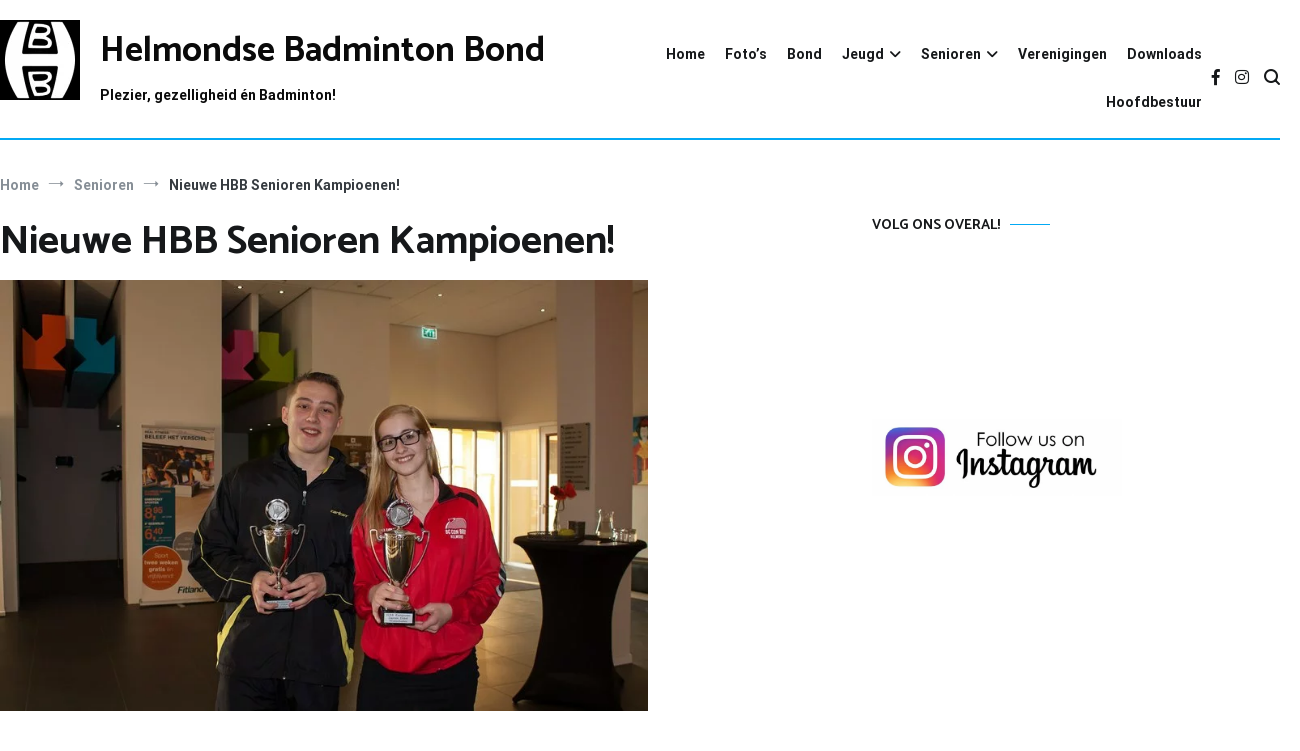

--- FILE ---
content_type: text/html; charset=UTF-8
request_url: https://www.hbbond.nl/nieuwe-hbb-senioren-kampioenen/
body_size: 18275
content:
<!doctype html>
<html lang="nl-NL">
<head>
	<meta charset="UTF-8">
	<meta name="viewport" content="width=device-width, initial-scale=1.0, user-scalable=no">
	<link rel="profile" href="http://gmpg.org/xfn/11">

	<link rel="dns-prefetch" href="//cdn.hu-manity.co" />
		<!-- Cookie Compliance -->
		<script type="text/javascript">var huOptions = {"appID":"wwwhbbondnl-a94d537","currentLanguage":"nl","blocking":false,"globalCookie":false,"isAdmin":false,"privacyConsent":true,"forms":[]};</script>
		<script type="text/javascript" src="https://cdn.hu-manity.co/hu-banner.min.js"></script><meta name='robots' content='index, follow, max-image-preview:large, max-snippet:-1, max-video-preview:-1' />
<!-- Google tag (gtag.js) toestemmingsmodus dataLayer toegevoegd door Site Kit -->
<script type="text/javascript" id="google_gtagjs-js-consent-mode-data-layer">
/* <![CDATA[ */
window.dataLayer = window.dataLayer || [];function gtag(){dataLayer.push(arguments);}
gtag('consent', 'default', {"ad_personalization":"denied","ad_storage":"denied","ad_user_data":"denied","analytics_storage":"denied","functionality_storage":"denied","security_storage":"denied","personalization_storage":"denied","region":["AT","BE","BG","CH","CY","CZ","DE","DK","EE","ES","FI","FR","GB","GR","HR","HU","IE","IS","IT","LI","LT","LU","LV","MT","NL","NO","PL","PT","RO","SE","SI","SK"],"wait_for_update":500});
window._googlesitekitConsentCategoryMap = {"statistics":["analytics_storage"],"marketing":["ad_storage","ad_user_data","ad_personalization"],"functional":["functionality_storage","security_storage"],"preferences":["personalization_storage"]};
window._googlesitekitConsents = {"ad_personalization":"denied","ad_storage":"denied","ad_user_data":"denied","analytics_storage":"denied","functionality_storage":"denied","security_storage":"denied","personalization_storage":"denied","region":["AT","BE","BG","CH","CY","CZ","DE","DK","EE","ES","FI","FR","GB","GR","HR","HU","IE","IS","IT","LI","LT","LU","LV","MT","NL","NO","PL","PT","RO","SE","SI","SK"],"wait_for_update":500};
/* ]]> */
</script>
<!-- Einde Google tag (gtag.js) toestemmingsmodus dataLayer toegevoegd door Site Kit -->

	<!-- This site is optimized with the Yoast SEO plugin v26.7 - https://yoast.com/wordpress/plugins/seo/ -->
	<title>Nieuwe HBB Senioren Kampioenen! - Helmondse Badminton Bond</title>
	<link rel="canonical" href="https://www.hbbond.nl/nieuwe-hbb-senioren-kampioenen/" />
	<meta property="og:locale" content="nl_NL" />
	<meta property="og:type" content="article" />
	<meta property="og:title" content="Nieuwe HBB Senioren Kampioenen! - Helmondse Badminton Bond" />
	<meta property="og:description" content="Vandaag (22-3) zijn de HBB Senioren Kampioenschappen gespeeld. We hebben er dit jaar met 47 deelnemers weer een leuk toernooi van kunnen maken. Niet alleen met mooie partijen, maar ook met veel plezierige partijen. In totaal zijn er 143 wedstrijden gespeeld. De eerste partijen begonnen vanochtend om 9.30u. Na een kleine uitloop was de laatste [&hellip;]" />
	<meta property="og:url" content="https://www.hbbond.nl/nieuwe-hbb-senioren-kampioenen/" />
	<meta property="og:site_name" content="Helmondse Badminton Bond" />
	<meta property="article:publisher" content="https://www.facebook.com/helmondsebadmintonbond" />
	<meta property="article:author" content="https://www.facebook.com/erwin.boudewijns" />
	<meta property="article:published_time" content="2015-03-22T11:43:50+00:00" />
	<meta property="article:modified_time" content="2015-05-25T12:38:34+00:00" />
	<meta property="og:image" content="https://www.hbbond.nl/wp-content/uploads/2015/05/HBB-toernooi-2015-115.jpg" />
	<meta property="og:image:width" content="800" />
	<meta property="og:image:height" content="533" />
	<meta property="og:image:type" content="image/jpeg" />
	<meta name="author" content="Erwin Boudewijns" />
	<meta name="twitter:card" content="summary_large_image" />
	<meta name="twitter:label1" content="Geschreven door" />
	<meta name="twitter:data1" content="Erwin Boudewijns" />
	<meta name="twitter:label2" content="Geschatte leestijd" />
	<meta name="twitter:data2" content="1 minuut" />
	<script type="application/ld+json" class="yoast-schema-graph">{"@context":"https://schema.org","@graph":[{"@type":"Article","@id":"https://www.hbbond.nl/nieuwe-hbb-senioren-kampioenen/#article","isPartOf":{"@id":"https://www.hbbond.nl/nieuwe-hbb-senioren-kampioenen/"},"author":{"name":"Erwin Boudewijns","@id":"https://www.hbbond.nl/#/schema/person/169bfa5a893bbb0d7f4d6f57f490a47d"},"headline":"Nieuwe HBB Senioren Kampioenen!","datePublished":"2015-03-22T11:43:50+00:00","dateModified":"2015-05-25T12:38:34+00:00","mainEntityOfPage":{"@id":"https://www.hbbond.nl/nieuwe-hbb-senioren-kampioenen/"},"wordCount":110,"commentCount":0,"publisher":{"@id":"https://www.hbbond.nl/#organization"},"image":{"@id":"https://www.hbbond.nl/nieuwe-hbb-senioren-kampioenen/#primaryimage"},"thumbnailUrl":"https://www.hbbond.nl/wp-content/uploads/2015/05/HBB-toernooi-2015-115.jpg","articleSection":["Senioren"],"inLanguage":"nl-NL","potentialAction":[{"@type":"CommentAction","name":"Comment","target":["https://www.hbbond.nl/nieuwe-hbb-senioren-kampioenen/#respond"]}]},{"@type":"WebPage","@id":"https://www.hbbond.nl/nieuwe-hbb-senioren-kampioenen/","url":"https://www.hbbond.nl/nieuwe-hbb-senioren-kampioenen/","name":"Nieuwe HBB Senioren Kampioenen! - Helmondse Badminton Bond","isPartOf":{"@id":"https://www.hbbond.nl/#website"},"primaryImageOfPage":{"@id":"https://www.hbbond.nl/nieuwe-hbb-senioren-kampioenen/#primaryimage"},"image":{"@id":"https://www.hbbond.nl/nieuwe-hbb-senioren-kampioenen/#primaryimage"},"thumbnailUrl":"https://www.hbbond.nl/wp-content/uploads/2015/05/HBB-toernooi-2015-115.jpg","datePublished":"2015-03-22T11:43:50+00:00","dateModified":"2015-05-25T12:38:34+00:00","breadcrumb":{"@id":"https://www.hbbond.nl/nieuwe-hbb-senioren-kampioenen/#breadcrumb"},"inLanguage":"nl-NL","potentialAction":[{"@type":"ReadAction","target":["https://www.hbbond.nl/nieuwe-hbb-senioren-kampioenen/"]}]},{"@type":"ImageObject","inLanguage":"nl-NL","@id":"https://www.hbbond.nl/nieuwe-hbb-senioren-kampioenen/#primaryimage","url":"https://www.hbbond.nl/wp-content/uploads/2015/05/HBB-toernooi-2015-115.jpg","contentUrl":"https://www.hbbond.nl/wp-content/uploads/2015/05/HBB-toernooi-2015-115.jpg","width":800,"height":533},{"@type":"BreadcrumbList","@id":"https://www.hbbond.nl/nieuwe-hbb-senioren-kampioenen/#breadcrumb","itemListElement":[{"@type":"ListItem","position":1,"name":"Home","item":"https://www.hbbond.nl/"},{"@type":"ListItem","position":2,"name":"Nieuwe HBB Senioren Kampioenen!"}]},{"@type":"WebSite","@id":"https://www.hbbond.nl/#website","url":"https://www.hbbond.nl/","name":"Helmondse Badminton Bond","description":"Plezier, gezelligheid én Badminton!","publisher":{"@id":"https://www.hbbond.nl/#organization"},"potentialAction":[{"@type":"SearchAction","target":{"@type":"EntryPoint","urlTemplate":"https://www.hbbond.nl/?s={search_term_string}"},"query-input":{"@type":"PropertyValueSpecification","valueRequired":true,"valueName":"search_term_string"}}],"inLanguage":"nl-NL"},{"@type":"Organization","@id":"https://www.hbbond.nl/#organization","name":"Helmondse Badminton Bond","url":"https://www.hbbond.nl/","logo":{"@type":"ImageObject","inLanguage":"nl-NL","@id":"https://www.hbbond.nl/#/schema/logo/image/","url":"https://www.hbbond.nl/wp-content/uploads/2015/03/Logo-HBB.png","contentUrl":"https://www.hbbond.nl/wp-content/uploads/2015/03/Logo-HBB.png","width":864,"height":873,"caption":"Helmondse Badminton Bond"},"image":{"@id":"https://www.hbbond.nl/#/schema/logo/image/"},"sameAs":["https://www.facebook.com/helmondsebadmintonbond","https://www.instagram.com/helmondsebadmintonbond/"]},{"@type":"Person","@id":"https://www.hbbond.nl/#/schema/person/169bfa5a893bbb0d7f4d6f57f490a47d","name":"Erwin Boudewijns","sameAs":["http://www.hbbond.nl/author/contentmanager/","https://www.facebook.com/erwin.boudewijns"],"url":"https://www.hbbond.nl/author/contentmanager/"}]}</script>
	<!-- / Yoast SEO plugin. -->


<link rel='dns-prefetch' href='//www.googletagmanager.com' />
<link rel='dns-prefetch' href='//pagead2.googlesyndication.com' />
<link href='https://fonts.gstatic.com' crossorigin rel='preconnect' />
<link rel="alternate" type="application/rss+xml" title="Helmondse Badminton Bond &raquo; feed" href="https://www.hbbond.nl/feed/" />
<link rel="alternate" type="application/rss+xml" title="Helmondse Badminton Bond &raquo; reacties feed" href="https://www.hbbond.nl/comments/feed/" />
<link rel="alternate" type="application/rss+xml" title="Helmondse Badminton Bond &raquo; Nieuwe HBB Senioren Kampioenen! reacties feed" href="https://www.hbbond.nl/nieuwe-hbb-senioren-kampioenen/feed/" />
<link rel="alternate" title="oEmbed (JSON)" type="application/json+oembed" href="https://www.hbbond.nl/wp-json/oembed/1.0/embed?url=https%3A%2F%2Fwww.hbbond.nl%2Fnieuwe-hbb-senioren-kampioenen%2F" />
<link rel="alternate" title="oEmbed (XML)" type="text/xml+oembed" href="https://www.hbbond.nl/wp-json/oembed/1.0/embed?url=https%3A%2F%2Fwww.hbbond.nl%2Fnieuwe-hbb-senioren-kampioenen%2F&#038;format=xml" />
<style id='wp-img-auto-sizes-contain-inline-css' type='text/css'>
img:is([sizes=auto i],[sizes^="auto," i]){contain-intrinsic-size:3000px 1500px}
/*# sourceURL=wp-img-auto-sizes-contain-inline-css */
</style>
<style id='wp-emoji-styles-inline-css' type='text/css'>

	img.wp-smiley, img.emoji {
		display: inline !important;
		border: none !important;
		box-shadow: none !important;
		height: 1em !important;
		width: 1em !important;
		margin: 0 0.07em !important;
		vertical-align: -0.1em !important;
		background: none !important;
		padding: 0 !important;
	}
/*# sourceURL=wp-emoji-styles-inline-css */
</style>
<style id='wp-block-library-inline-css' type='text/css'>
:root{--wp-block-synced-color:#7a00df;--wp-block-synced-color--rgb:122,0,223;--wp-bound-block-color:var(--wp-block-synced-color);--wp-editor-canvas-background:#ddd;--wp-admin-theme-color:#007cba;--wp-admin-theme-color--rgb:0,124,186;--wp-admin-theme-color-darker-10:#006ba1;--wp-admin-theme-color-darker-10--rgb:0,107,160.5;--wp-admin-theme-color-darker-20:#005a87;--wp-admin-theme-color-darker-20--rgb:0,90,135;--wp-admin-border-width-focus:2px}@media (min-resolution:192dpi){:root{--wp-admin-border-width-focus:1.5px}}.wp-element-button{cursor:pointer}:root .has-very-light-gray-background-color{background-color:#eee}:root .has-very-dark-gray-background-color{background-color:#313131}:root .has-very-light-gray-color{color:#eee}:root .has-very-dark-gray-color{color:#313131}:root .has-vivid-green-cyan-to-vivid-cyan-blue-gradient-background{background:linear-gradient(135deg,#00d084,#0693e3)}:root .has-purple-crush-gradient-background{background:linear-gradient(135deg,#34e2e4,#4721fb 50%,#ab1dfe)}:root .has-hazy-dawn-gradient-background{background:linear-gradient(135deg,#faaca8,#dad0ec)}:root .has-subdued-olive-gradient-background{background:linear-gradient(135deg,#fafae1,#67a671)}:root .has-atomic-cream-gradient-background{background:linear-gradient(135deg,#fdd79a,#004a59)}:root .has-nightshade-gradient-background{background:linear-gradient(135deg,#330968,#31cdcf)}:root .has-midnight-gradient-background{background:linear-gradient(135deg,#020381,#2874fc)}:root{--wp--preset--font-size--normal:16px;--wp--preset--font-size--huge:42px}.has-regular-font-size{font-size:1em}.has-larger-font-size{font-size:2.625em}.has-normal-font-size{font-size:var(--wp--preset--font-size--normal)}.has-huge-font-size{font-size:var(--wp--preset--font-size--huge)}.has-text-align-center{text-align:center}.has-text-align-left{text-align:left}.has-text-align-right{text-align:right}.has-fit-text{white-space:nowrap!important}#end-resizable-editor-section{display:none}.aligncenter{clear:both}.items-justified-left{justify-content:flex-start}.items-justified-center{justify-content:center}.items-justified-right{justify-content:flex-end}.items-justified-space-between{justify-content:space-between}.screen-reader-text{border:0;clip-path:inset(50%);height:1px;margin:-1px;overflow:hidden;padding:0;position:absolute;width:1px;word-wrap:normal!important}.screen-reader-text:focus{background-color:#ddd;clip-path:none;color:#444;display:block;font-size:1em;height:auto;left:5px;line-height:normal;padding:15px 23px 14px;text-decoration:none;top:5px;width:auto;z-index:100000}html :where(.has-border-color){border-style:solid}html :where([style*=border-top-color]){border-top-style:solid}html :where([style*=border-right-color]){border-right-style:solid}html :where([style*=border-bottom-color]){border-bottom-style:solid}html :where([style*=border-left-color]){border-left-style:solid}html :where([style*=border-width]){border-style:solid}html :where([style*=border-top-width]){border-top-style:solid}html :where([style*=border-right-width]){border-right-style:solid}html :where([style*=border-bottom-width]){border-bottom-style:solid}html :where([style*=border-left-width]){border-left-style:solid}html :where(img[class*=wp-image-]){height:auto;max-width:100%}:where(figure){margin:0 0 1em}html :where(.is-position-sticky){--wp-admin--admin-bar--position-offset:var(--wp-admin--admin-bar--height,0px)}@media screen and (max-width:600px){html :where(.is-position-sticky){--wp-admin--admin-bar--position-offset:0px}}

/*# sourceURL=wp-block-library-inline-css */
</style><style id='global-styles-inline-css' type='text/css'>
:root{--wp--preset--aspect-ratio--square: 1;--wp--preset--aspect-ratio--4-3: 4/3;--wp--preset--aspect-ratio--3-4: 3/4;--wp--preset--aspect-ratio--3-2: 3/2;--wp--preset--aspect-ratio--2-3: 2/3;--wp--preset--aspect-ratio--16-9: 16/9;--wp--preset--aspect-ratio--9-16: 9/16;--wp--preset--color--black: #000000;--wp--preset--color--cyan-bluish-gray: #abb8c3;--wp--preset--color--white: #ffffff;--wp--preset--color--pale-pink: #f78da7;--wp--preset--color--vivid-red: #cf2e2e;--wp--preset--color--luminous-vivid-orange: #ff6900;--wp--preset--color--luminous-vivid-amber: #fcb900;--wp--preset--color--light-green-cyan: #7bdcb5;--wp--preset--color--vivid-green-cyan: #00d084;--wp--preset--color--pale-cyan-blue: #8ed1fc;--wp--preset--color--vivid-cyan-blue: #0693e3;--wp--preset--color--vivid-purple: #9b51e0;--wp--preset--gradient--vivid-cyan-blue-to-vivid-purple: linear-gradient(135deg,rgb(6,147,227) 0%,rgb(155,81,224) 100%);--wp--preset--gradient--light-green-cyan-to-vivid-green-cyan: linear-gradient(135deg,rgb(122,220,180) 0%,rgb(0,208,130) 100%);--wp--preset--gradient--luminous-vivid-amber-to-luminous-vivid-orange: linear-gradient(135deg,rgb(252,185,0) 0%,rgb(255,105,0) 100%);--wp--preset--gradient--luminous-vivid-orange-to-vivid-red: linear-gradient(135deg,rgb(255,105,0) 0%,rgb(207,46,46) 100%);--wp--preset--gradient--very-light-gray-to-cyan-bluish-gray: linear-gradient(135deg,rgb(238,238,238) 0%,rgb(169,184,195) 100%);--wp--preset--gradient--cool-to-warm-spectrum: linear-gradient(135deg,rgb(74,234,220) 0%,rgb(151,120,209) 20%,rgb(207,42,186) 40%,rgb(238,44,130) 60%,rgb(251,105,98) 80%,rgb(254,248,76) 100%);--wp--preset--gradient--blush-light-purple: linear-gradient(135deg,rgb(255,206,236) 0%,rgb(152,150,240) 100%);--wp--preset--gradient--blush-bordeaux: linear-gradient(135deg,rgb(254,205,165) 0%,rgb(254,45,45) 50%,rgb(107,0,62) 100%);--wp--preset--gradient--luminous-dusk: linear-gradient(135deg,rgb(255,203,112) 0%,rgb(199,81,192) 50%,rgb(65,88,208) 100%);--wp--preset--gradient--pale-ocean: linear-gradient(135deg,rgb(255,245,203) 0%,rgb(182,227,212) 50%,rgb(51,167,181) 100%);--wp--preset--gradient--electric-grass: linear-gradient(135deg,rgb(202,248,128) 0%,rgb(113,206,126) 100%);--wp--preset--gradient--midnight: linear-gradient(135deg,rgb(2,3,129) 0%,rgb(40,116,252) 100%);--wp--preset--font-size--small: 13px;--wp--preset--font-size--medium: 20px;--wp--preset--font-size--large: 36px;--wp--preset--font-size--x-large: 42px;--wp--preset--spacing--20: 0.44rem;--wp--preset--spacing--30: 0.67rem;--wp--preset--spacing--40: 1rem;--wp--preset--spacing--50: 1.5rem;--wp--preset--spacing--60: 2.25rem;--wp--preset--spacing--70: 3.38rem;--wp--preset--spacing--80: 5.06rem;--wp--preset--shadow--natural: 6px 6px 9px rgba(0, 0, 0, 0.2);--wp--preset--shadow--deep: 12px 12px 50px rgba(0, 0, 0, 0.4);--wp--preset--shadow--sharp: 6px 6px 0px rgba(0, 0, 0, 0.2);--wp--preset--shadow--outlined: 6px 6px 0px -3px rgb(255, 255, 255), 6px 6px rgb(0, 0, 0);--wp--preset--shadow--crisp: 6px 6px 0px rgb(0, 0, 0);}:where(.is-layout-flex){gap: 0.5em;}:where(.is-layout-grid){gap: 0.5em;}body .is-layout-flex{display: flex;}.is-layout-flex{flex-wrap: wrap;align-items: center;}.is-layout-flex > :is(*, div){margin: 0;}body .is-layout-grid{display: grid;}.is-layout-grid > :is(*, div){margin: 0;}:where(.wp-block-columns.is-layout-flex){gap: 2em;}:where(.wp-block-columns.is-layout-grid){gap: 2em;}:where(.wp-block-post-template.is-layout-flex){gap: 1.25em;}:where(.wp-block-post-template.is-layout-grid){gap: 1.25em;}.has-black-color{color: var(--wp--preset--color--black) !important;}.has-cyan-bluish-gray-color{color: var(--wp--preset--color--cyan-bluish-gray) !important;}.has-white-color{color: var(--wp--preset--color--white) !important;}.has-pale-pink-color{color: var(--wp--preset--color--pale-pink) !important;}.has-vivid-red-color{color: var(--wp--preset--color--vivid-red) !important;}.has-luminous-vivid-orange-color{color: var(--wp--preset--color--luminous-vivid-orange) !important;}.has-luminous-vivid-amber-color{color: var(--wp--preset--color--luminous-vivid-amber) !important;}.has-light-green-cyan-color{color: var(--wp--preset--color--light-green-cyan) !important;}.has-vivid-green-cyan-color{color: var(--wp--preset--color--vivid-green-cyan) !important;}.has-pale-cyan-blue-color{color: var(--wp--preset--color--pale-cyan-blue) !important;}.has-vivid-cyan-blue-color{color: var(--wp--preset--color--vivid-cyan-blue) !important;}.has-vivid-purple-color{color: var(--wp--preset--color--vivid-purple) !important;}.has-black-background-color{background-color: var(--wp--preset--color--black) !important;}.has-cyan-bluish-gray-background-color{background-color: var(--wp--preset--color--cyan-bluish-gray) !important;}.has-white-background-color{background-color: var(--wp--preset--color--white) !important;}.has-pale-pink-background-color{background-color: var(--wp--preset--color--pale-pink) !important;}.has-vivid-red-background-color{background-color: var(--wp--preset--color--vivid-red) !important;}.has-luminous-vivid-orange-background-color{background-color: var(--wp--preset--color--luminous-vivid-orange) !important;}.has-luminous-vivid-amber-background-color{background-color: var(--wp--preset--color--luminous-vivid-amber) !important;}.has-light-green-cyan-background-color{background-color: var(--wp--preset--color--light-green-cyan) !important;}.has-vivid-green-cyan-background-color{background-color: var(--wp--preset--color--vivid-green-cyan) !important;}.has-pale-cyan-blue-background-color{background-color: var(--wp--preset--color--pale-cyan-blue) !important;}.has-vivid-cyan-blue-background-color{background-color: var(--wp--preset--color--vivid-cyan-blue) !important;}.has-vivid-purple-background-color{background-color: var(--wp--preset--color--vivid-purple) !important;}.has-black-border-color{border-color: var(--wp--preset--color--black) !important;}.has-cyan-bluish-gray-border-color{border-color: var(--wp--preset--color--cyan-bluish-gray) !important;}.has-white-border-color{border-color: var(--wp--preset--color--white) !important;}.has-pale-pink-border-color{border-color: var(--wp--preset--color--pale-pink) !important;}.has-vivid-red-border-color{border-color: var(--wp--preset--color--vivid-red) !important;}.has-luminous-vivid-orange-border-color{border-color: var(--wp--preset--color--luminous-vivid-orange) !important;}.has-luminous-vivid-amber-border-color{border-color: var(--wp--preset--color--luminous-vivid-amber) !important;}.has-light-green-cyan-border-color{border-color: var(--wp--preset--color--light-green-cyan) !important;}.has-vivid-green-cyan-border-color{border-color: var(--wp--preset--color--vivid-green-cyan) !important;}.has-pale-cyan-blue-border-color{border-color: var(--wp--preset--color--pale-cyan-blue) !important;}.has-vivid-cyan-blue-border-color{border-color: var(--wp--preset--color--vivid-cyan-blue) !important;}.has-vivid-purple-border-color{border-color: var(--wp--preset--color--vivid-purple) !important;}.has-vivid-cyan-blue-to-vivid-purple-gradient-background{background: var(--wp--preset--gradient--vivid-cyan-blue-to-vivid-purple) !important;}.has-light-green-cyan-to-vivid-green-cyan-gradient-background{background: var(--wp--preset--gradient--light-green-cyan-to-vivid-green-cyan) !important;}.has-luminous-vivid-amber-to-luminous-vivid-orange-gradient-background{background: var(--wp--preset--gradient--luminous-vivid-amber-to-luminous-vivid-orange) !important;}.has-luminous-vivid-orange-to-vivid-red-gradient-background{background: var(--wp--preset--gradient--luminous-vivid-orange-to-vivid-red) !important;}.has-very-light-gray-to-cyan-bluish-gray-gradient-background{background: var(--wp--preset--gradient--very-light-gray-to-cyan-bluish-gray) !important;}.has-cool-to-warm-spectrum-gradient-background{background: var(--wp--preset--gradient--cool-to-warm-spectrum) !important;}.has-blush-light-purple-gradient-background{background: var(--wp--preset--gradient--blush-light-purple) !important;}.has-blush-bordeaux-gradient-background{background: var(--wp--preset--gradient--blush-bordeaux) !important;}.has-luminous-dusk-gradient-background{background: var(--wp--preset--gradient--luminous-dusk) !important;}.has-pale-ocean-gradient-background{background: var(--wp--preset--gradient--pale-ocean) !important;}.has-electric-grass-gradient-background{background: var(--wp--preset--gradient--electric-grass) !important;}.has-midnight-gradient-background{background: var(--wp--preset--gradient--midnight) !important;}.has-small-font-size{font-size: var(--wp--preset--font-size--small) !important;}.has-medium-font-size{font-size: var(--wp--preset--font-size--medium) !important;}.has-large-font-size{font-size: var(--wp--preset--font-size--large) !important;}.has-x-large-font-size{font-size: var(--wp--preset--font-size--x-large) !important;}
/*# sourceURL=global-styles-inline-css */
</style>

<style id='classic-theme-styles-inline-css' type='text/css'>
/*! This file is auto-generated */
.wp-block-button__link{color:#fff;background-color:#32373c;border-radius:9999px;box-shadow:none;text-decoration:none;padding:calc(.667em + 2px) calc(1.333em + 2px);font-size:1.125em}.wp-block-file__button{background:#32373c;color:#fff;text-decoration:none}
/*# sourceURL=/wp-includes/css/classic-themes.min.css */
</style>
<link rel='stylesheet' id='parent-style-css' href='https://www.hbbond.nl/wp-content/cache/autoptimize/css/autoptimize_single_359ecf14cb4ab526845a8d7cb8f1f4d4.css?ver=4d8b562cb9697b80131c1af0e324c3b5' type='text/css' media='all' />
<link rel='stylesheet' id='child-style-css' href='https://www.hbbond.nl/wp-content/cache/autoptimize/css/autoptimize_single_38682972adfe94d34dd9d19a4509db02.css?ver=4d8b562cb9697b80131c1af0e324c3b5' type='text/css' media='all' />
<link rel='stylesheet' id='cenote-style-css' href='https://www.hbbond.nl/wp-content/cache/autoptimize/css/autoptimize_single_38682972adfe94d34dd9d19a4509db02.css?ver=4d8b562cb9697b80131c1af0e324c3b5' type='text/css' media='all' />
<style id='cenote-style-inline-css' type='text/css'>
.cenote-header-media .tg-container {
			background-image: url( "" );
		}
/*# sourceURL=cenote-style-inline-css */
</style>
<link rel='stylesheet' id='themegrill-icons-css' href='https://www.hbbond.nl/wp-content/themes/cenote/assets/css/themegrill-icons.min.css?ver=1.0' type='text/css' media='all' />
<link rel='stylesheet' id='font-awesome-4-css' href='https://www.hbbond.nl/wp-content/themes/cenote/assets/css/v4-shims.min.css?ver=4.7.0' type='text/css' media='all' />
<link rel='stylesheet' id='font-awesome-all-css' href='https://www.hbbond.nl/wp-content/themes/cenote/assets/css/all.min.css?ver=6.7.2' type='text/css' media='all' />
<link rel='stylesheet' id='font-awesome-solid-css' href='https://www.hbbond.nl/wp-content/themes/cenote/assets/css/solid.min.css?ver=6.7.2' type='text/css' media='all' />
<link rel='stylesheet' id='font-awesome-regular-css' href='https://www.hbbond.nl/wp-content/themes/cenote/assets/css/regular.min.css?ver=6.7.2' type='text/css' media='all' />
<link rel='stylesheet' id='font-awesome-brands-css' href='https://www.hbbond.nl/wp-content/themes/cenote/assets/css/brands.min.css?ver=6.7.2' type='text/css' media='all' />
<link rel='stylesheet' id='swiper-css' href='https://www.hbbond.nl/wp-content/themes/cenote/assets/css/swiper.min.css?ver=4d8b562cb9697b80131c1af0e324c3b5' type='text/css' media='all' />
<link rel='stylesheet' id='wp-pagenavi-css' href='https://www.hbbond.nl/wp-content/cache/autoptimize/css/autoptimize_single_73d29ecb3ae4eb2b78712fab3a46d32d.css?ver=2.70' type='text/css' media='all' />
<link rel='stylesheet' id='tablepress-default-css' href='https://www.hbbond.nl/wp-content/tablepress-combined.min.css?ver=33' type='text/css' media='all' />
<style id='kadence-blocks-global-variables-inline-css' type='text/css'>
:root {--global-kb-font-size-sm:clamp(0.8rem, 0.73rem + 0.217vw, 0.9rem);--global-kb-font-size-md:clamp(1.1rem, 0.995rem + 0.326vw, 1.25rem);--global-kb-font-size-lg:clamp(1.75rem, 1.576rem + 0.543vw, 2rem);--global-kb-font-size-xl:clamp(2.25rem, 1.728rem + 1.63vw, 3rem);--global-kb-font-size-xxl:clamp(2.5rem, 1.456rem + 3.26vw, 4rem);--global-kb-font-size-xxxl:clamp(2.75rem, 0.489rem + 7.065vw, 6rem);}:root {--global-palette1: #3182CE;--global-palette2: #2B6CB0;--global-palette3: #1A202C;--global-palette4: #2D3748;--global-palette5: #4A5568;--global-palette6: #718096;--global-palette7: #EDF2F7;--global-palette8: #F7FAFC;--global-palette9: #ffffff;}
/*# sourceURL=kadence-blocks-global-variables-inline-css */
</style>
<link rel="https://api.w.org/" href="https://www.hbbond.nl/wp-json/" /><link rel="alternate" title="JSON" type="application/json" href="https://www.hbbond.nl/wp-json/wp/v2/posts/637" /><link rel="EditURI" type="application/rsd+xml" title="RSD" href="https://www.hbbond.nl/xmlrpc.php?rsd" />

<link rel='shortlink' href='https://www.hbbond.nl/?p=637' />
<meta name="generator" content="Site Kit by Google 1.170.0" />
		<script>
		(function(h,o,t,j,a,r){
			h.hj=h.hj||function(){(h.hj.q=h.hj.q||[]).push(arguments)};
			h._hjSettings={hjid:2680040,hjsv:5};
			a=o.getElementsByTagName('head')[0];
			r=o.createElement('script');r.async=1;
			r.src=t+h._hjSettings.hjid+j+h._hjSettings.hjsv;
			a.appendChild(r);
		})(window,document,'//static.hotjar.com/c/hotjar-','.js?sv=');
		</script>
		    <!-- Global site tag (gtag.js) - Google Analytics -->
<script async src="https://www.googletagmanager.com/gtag/js?id=UA-48429803-4"></script>
<script>
  window.dataLayer = window.dataLayer || [];
  function gtag(){dataLayer.push(arguments);}
  gtag('js', new Date());

  gtag('config', 'UA-48429803-4', { 'anonymize_ip': true });
</script>

<link rel="pingback" href="https://www.hbbond.nl/xmlrpc.php">
<!-- Google AdSense meta tags toegevoegd door Site Kit -->
<meta name="google-adsense-platform-account" content="ca-host-pub-2644536267352236">
<meta name="google-adsense-platform-domain" content="sitekit.withgoogle.com">
<!-- Einde Google AdSense meta tags toegevoegd door Site Kit -->
		<style type="text/css">
					.site-title a,
			.site-description {
				color: #0a0a0a;
			}
				</style>
		
<!-- Google AdSense snippet toegevoegd door Site Kit -->
<script type="text/javascript" async="async" src="https://pagead2.googlesyndication.com/pagead/js/adsbygoogle.js?client=ca-pub-5112975440266093&amp;host=ca-host-pub-2644536267352236" crossorigin="anonymous"></script>

<!-- Einde Google AdSense snippet toegevoegd door Site Kit -->
<link rel="icon" href="https://www.hbbond.nl/wp-content/uploads/2016/11/cropped-cropped-Logo-HBB-2-150x150.png" sizes="32x32" />
<link rel="icon" href="https://www.hbbond.nl/wp-content/uploads/2016/11/cropped-cropped-Logo-HBB-2-300x300.png" sizes="192x192" />
<link rel="apple-touch-icon" href="https://www.hbbond.nl/wp-content/uploads/2016/11/cropped-cropped-Logo-HBB-2-300x300.png" />
<meta name="msapplication-TileImage" content="https://www.hbbond.nl/wp-content/uploads/2016/11/cropped-cropped-Logo-HBB-2-300x300.png" />
<style id="kirki-inline-styles">.cenote-breadcrumb li a:hover,.cenote-header-media.cenote-header-media--right .cenote-header-media__button:hover,.cenote-header-sticky .cenote-reading-bar .cenote-reading-bar__share .cenote-reading-share-item a:hover,.cenote-header-sticky .main-navigation li ul li > a:hover,.cenote-header-sticky .main-navigation li ul li.focus > a,.comments-area .comment-list .comment-meta .comment-metadata a:hover,.entry-content .page-links a:hover,.entry-content a,.entry-content table a:hover,.entry-footer .tags-links a:hover,.entry-meta a,.main-navigation.tg-site-menu--offcanvas li.current-menu-ancestor > a,.main-navigation.tg-site-menu--offcanvas li.current-menu-item > a,.main-navigation.tg-site-menu--offcanvas li.current_page_ancestor > a,.main-navigation.tg-site-menu--offcanvas li.current_page_item > a,.main-navigation.tg-site-menu--offcanvas li:hover > a,.pagination .page-numbers:hover,.post-template-cover .entry-thumbnail--template .entry-info .entry-meta a:hover,.single .hentry .entry-meta a:hover,.tg-header-top .tg-social-menu li:hover a,.tg-header-top ul:not(.tg-social-menu) li a:hover,.tg-site-footer.tg-site-footer--default .tg-footer-bottom .site-info a:hover,.tg-site-footer.tg-site-footer--default .tg-footer-widget-area .widget .tagcloud a:hover,.tg-site-footer.tg-site-footer--default .tg-footer-widget-area .widget ul li a:hover,.tg-site-footer.tg-site-footer--light-dark .tg-footer-bottom .site-info a:hover,.tg-site-footer.tg-site-footer--light-dark-center .tg-footer-bottom .site-info a:hover,.tg-site-menu--default li.focus > a,.tg-slider.tg-post-slider .tg-container .cat-links a:hover,.tg-slider.tg-post-slider .tg-container .entry-title a:hover,.tg-slider.tg-post-slider .tg-container .posted-on a:hover,.tg-top-cat .cat-links a,.widget_tag_cloud .tagcloud a:hover,a:active,a:focus,a:hover{color:#03a9f4;}.button:hover,.entry-footer .cat-links a,.entry-meta .posted-on:before,.main-navigation.tg-site-menu--offcanvas li.current-menu-ancestor > a:before,.main-navigation.tg-site-menu--offcanvas li.current-menu-item > a:before,.main-navigation.tg-site-menu--offcanvas li.current_page_ancestor > a:before,.main-navigation.tg-site-menu--offcanvas li.current_page_item > a:before,.main-navigation.tg-site-menu--offcanvas li:hover > a:before,.post-format-media--gallery .swiper-button-next,.post-format-media--gallery .swiper-button-prev,.post-template-cover .entry-thumbnail--template .entry-info .tg-top-cat .cat-links a:hover,.tg-readmore-link:hover:before,.tg-slider .swiper-button-next,.tg-slider .swiper-button-prev,.widget .widget-title:after,button:hover,input[type="button"]:hover,input[type="reset"]:hover,input[type="submit"]:hover{background-color:#03a9f4;}.entry-footer .tags-links a:hover,.tg-site-footer.tg-site-footer--default .tg-footer-widget-area .widget .tagcloud a:hover,.widget_tag_cloud .tagcloud a:hover{border-color:#03a9f4;}body{font-family:Roboto;font-weight:400;}h1, h2, h3, h4, h5, h6{font-family:Catamaran;font-weight:700;}/* cyrillic-ext */
@font-face {
  font-family: 'Roboto';
  font-style: normal;
  font-weight: 400;
  font-stretch: normal;
  font-display: swap;
  src: url(https://www.hbbond.nl/wp-content/fonts/roboto/font) format('woff');
  unicode-range: U+0460-052F, U+1C80-1C8A, U+20B4, U+2DE0-2DFF, U+A640-A69F, U+FE2E-FE2F;
}
/* cyrillic */
@font-face {
  font-family: 'Roboto';
  font-style: normal;
  font-weight: 400;
  font-stretch: normal;
  font-display: swap;
  src: url(https://www.hbbond.nl/wp-content/fonts/roboto/font) format('woff');
  unicode-range: U+0301, U+0400-045F, U+0490-0491, U+04B0-04B1, U+2116;
}
/* greek-ext */
@font-face {
  font-family: 'Roboto';
  font-style: normal;
  font-weight: 400;
  font-stretch: normal;
  font-display: swap;
  src: url(https://www.hbbond.nl/wp-content/fonts/roboto/font) format('woff');
  unicode-range: U+1F00-1FFF;
}
/* greek */
@font-face {
  font-family: 'Roboto';
  font-style: normal;
  font-weight: 400;
  font-stretch: normal;
  font-display: swap;
  src: url(https://www.hbbond.nl/wp-content/fonts/roboto/font) format('woff');
  unicode-range: U+0370-0377, U+037A-037F, U+0384-038A, U+038C, U+038E-03A1, U+03A3-03FF;
}
/* math */
@font-face {
  font-family: 'Roboto';
  font-style: normal;
  font-weight: 400;
  font-stretch: normal;
  font-display: swap;
  src: url(https://www.hbbond.nl/wp-content/fonts/roboto/font) format('woff');
  unicode-range: U+0302-0303, U+0305, U+0307-0308, U+0310, U+0312, U+0315, U+031A, U+0326-0327, U+032C, U+032F-0330, U+0332-0333, U+0338, U+033A, U+0346, U+034D, U+0391-03A1, U+03A3-03A9, U+03B1-03C9, U+03D1, U+03D5-03D6, U+03F0-03F1, U+03F4-03F5, U+2016-2017, U+2034-2038, U+203C, U+2040, U+2043, U+2047, U+2050, U+2057, U+205F, U+2070-2071, U+2074-208E, U+2090-209C, U+20D0-20DC, U+20E1, U+20E5-20EF, U+2100-2112, U+2114-2115, U+2117-2121, U+2123-214F, U+2190, U+2192, U+2194-21AE, U+21B0-21E5, U+21F1-21F2, U+21F4-2211, U+2213-2214, U+2216-22FF, U+2308-230B, U+2310, U+2319, U+231C-2321, U+2336-237A, U+237C, U+2395, U+239B-23B7, U+23D0, U+23DC-23E1, U+2474-2475, U+25AF, U+25B3, U+25B7, U+25BD, U+25C1, U+25CA, U+25CC, U+25FB, U+266D-266F, U+27C0-27FF, U+2900-2AFF, U+2B0E-2B11, U+2B30-2B4C, U+2BFE, U+3030, U+FF5B, U+FF5D, U+1D400-1D7FF, U+1EE00-1EEFF;
}
/* symbols */
@font-face {
  font-family: 'Roboto';
  font-style: normal;
  font-weight: 400;
  font-stretch: normal;
  font-display: swap;
  src: url(https://www.hbbond.nl/wp-content/fonts/roboto/font) format('woff');
  unicode-range: U+0001-000C, U+000E-001F, U+007F-009F, U+20DD-20E0, U+20E2-20E4, U+2150-218F, U+2190, U+2192, U+2194-2199, U+21AF, U+21E6-21F0, U+21F3, U+2218-2219, U+2299, U+22C4-22C6, U+2300-243F, U+2440-244A, U+2460-24FF, U+25A0-27BF, U+2800-28FF, U+2921-2922, U+2981, U+29BF, U+29EB, U+2B00-2BFF, U+4DC0-4DFF, U+FFF9-FFFB, U+10140-1018E, U+10190-1019C, U+101A0, U+101D0-101FD, U+102E0-102FB, U+10E60-10E7E, U+1D2C0-1D2D3, U+1D2E0-1D37F, U+1F000-1F0FF, U+1F100-1F1AD, U+1F1E6-1F1FF, U+1F30D-1F30F, U+1F315, U+1F31C, U+1F31E, U+1F320-1F32C, U+1F336, U+1F378, U+1F37D, U+1F382, U+1F393-1F39F, U+1F3A7-1F3A8, U+1F3AC-1F3AF, U+1F3C2, U+1F3C4-1F3C6, U+1F3CA-1F3CE, U+1F3D4-1F3E0, U+1F3ED, U+1F3F1-1F3F3, U+1F3F5-1F3F7, U+1F408, U+1F415, U+1F41F, U+1F426, U+1F43F, U+1F441-1F442, U+1F444, U+1F446-1F449, U+1F44C-1F44E, U+1F453, U+1F46A, U+1F47D, U+1F4A3, U+1F4B0, U+1F4B3, U+1F4B9, U+1F4BB, U+1F4BF, U+1F4C8-1F4CB, U+1F4D6, U+1F4DA, U+1F4DF, U+1F4E3-1F4E6, U+1F4EA-1F4ED, U+1F4F7, U+1F4F9-1F4FB, U+1F4FD-1F4FE, U+1F503, U+1F507-1F50B, U+1F50D, U+1F512-1F513, U+1F53E-1F54A, U+1F54F-1F5FA, U+1F610, U+1F650-1F67F, U+1F687, U+1F68D, U+1F691, U+1F694, U+1F698, U+1F6AD, U+1F6B2, U+1F6B9-1F6BA, U+1F6BC, U+1F6C6-1F6CF, U+1F6D3-1F6D7, U+1F6E0-1F6EA, U+1F6F0-1F6F3, U+1F6F7-1F6FC, U+1F700-1F7FF, U+1F800-1F80B, U+1F810-1F847, U+1F850-1F859, U+1F860-1F887, U+1F890-1F8AD, U+1F8B0-1F8BB, U+1F8C0-1F8C1, U+1F900-1F90B, U+1F93B, U+1F946, U+1F984, U+1F996, U+1F9E9, U+1FA00-1FA6F, U+1FA70-1FA7C, U+1FA80-1FA89, U+1FA8F-1FAC6, U+1FACE-1FADC, U+1FADF-1FAE9, U+1FAF0-1FAF8, U+1FB00-1FBFF;
}
/* vietnamese */
@font-face {
  font-family: 'Roboto';
  font-style: normal;
  font-weight: 400;
  font-stretch: normal;
  font-display: swap;
  src: url(https://www.hbbond.nl/wp-content/fonts/roboto/font) format('woff');
  unicode-range: U+0102-0103, U+0110-0111, U+0128-0129, U+0168-0169, U+01A0-01A1, U+01AF-01B0, U+0300-0301, U+0303-0304, U+0308-0309, U+0323, U+0329, U+1EA0-1EF9, U+20AB;
}
/* latin-ext */
@font-face {
  font-family: 'Roboto';
  font-style: normal;
  font-weight: 400;
  font-stretch: normal;
  font-display: swap;
  src: url(https://www.hbbond.nl/wp-content/fonts/roboto/font) format('woff');
  unicode-range: U+0100-02BA, U+02BD-02C5, U+02C7-02CC, U+02CE-02D7, U+02DD-02FF, U+0304, U+0308, U+0329, U+1D00-1DBF, U+1E00-1E9F, U+1EF2-1EFF, U+2020, U+20A0-20AB, U+20AD-20C0, U+2113, U+2C60-2C7F, U+A720-A7FF;
}
/* latin */
@font-face {
  font-family: 'Roboto';
  font-style: normal;
  font-weight: 400;
  font-stretch: normal;
  font-display: swap;
  src: url(https://www.hbbond.nl/wp-content/fonts/roboto/font) format('woff');
  unicode-range: U+0000-00FF, U+0131, U+0152-0153, U+02BB-02BC, U+02C6, U+02DA, U+02DC, U+0304, U+0308, U+0329, U+2000-206F, U+20AC, U+2122, U+2191, U+2193, U+2212, U+2215, U+FEFF, U+FFFD;
}
/* cyrillic-ext */
@font-face {
  font-family: 'Roboto';
  font-style: normal;
  font-weight: 700;
  font-stretch: normal;
  font-display: swap;
  src: url(https://www.hbbond.nl/wp-content/fonts/roboto/font) format('woff');
  unicode-range: U+0460-052F, U+1C80-1C8A, U+20B4, U+2DE0-2DFF, U+A640-A69F, U+FE2E-FE2F;
}
/* cyrillic */
@font-face {
  font-family: 'Roboto';
  font-style: normal;
  font-weight: 700;
  font-stretch: normal;
  font-display: swap;
  src: url(https://www.hbbond.nl/wp-content/fonts/roboto/font) format('woff');
  unicode-range: U+0301, U+0400-045F, U+0490-0491, U+04B0-04B1, U+2116;
}
/* greek-ext */
@font-face {
  font-family: 'Roboto';
  font-style: normal;
  font-weight: 700;
  font-stretch: normal;
  font-display: swap;
  src: url(https://www.hbbond.nl/wp-content/fonts/roboto/font) format('woff');
  unicode-range: U+1F00-1FFF;
}
/* greek */
@font-face {
  font-family: 'Roboto';
  font-style: normal;
  font-weight: 700;
  font-stretch: normal;
  font-display: swap;
  src: url(https://www.hbbond.nl/wp-content/fonts/roboto/font) format('woff');
  unicode-range: U+0370-0377, U+037A-037F, U+0384-038A, U+038C, U+038E-03A1, U+03A3-03FF;
}
/* math */
@font-face {
  font-family: 'Roboto';
  font-style: normal;
  font-weight: 700;
  font-stretch: normal;
  font-display: swap;
  src: url(https://www.hbbond.nl/wp-content/fonts/roboto/font) format('woff');
  unicode-range: U+0302-0303, U+0305, U+0307-0308, U+0310, U+0312, U+0315, U+031A, U+0326-0327, U+032C, U+032F-0330, U+0332-0333, U+0338, U+033A, U+0346, U+034D, U+0391-03A1, U+03A3-03A9, U+03B1-03C9, U+03D1, U+03D5-03D6, U+03F0-03F1, U+03F4-03F5, U+2016-2017, U+2034-2038, U+203C, U+2040, U+2043, U+2047, U+2050, U+2057, U+205F, U+2070-2071, U+2074-208E, U+2090-209C, U+20D0-20DC, U+20E1, U+20E5-20EF, U+2100-2112, U+2114-2115, U+2117-2121, U+2123-214F, U+2190, U+2192, U+2194-21AE, U+21B0-21E5, U+21F1-21F2, U+21F4-2211, U+2213-2214, U+2216-22FF, U+2308-230B, U+2310, U+2319, U+231C-2321, U+2336-237A, U+237C, U+2395, U+239B-23B7, U+23D0, U+23DC-23E1, U+2474-2475, U+25AF, U+25B3, U+25B7, U+25BD, U+25C1, U+25CA, U+25CC, U+25FB, U+266D-266F, U+27C0-27FF, U+2900-2AFF, U+2B0E-2B11, U+2B30-2B4C, U+2BFE, U+3030, U+FF5B, U+FF5D, U+1D400-1D7FF, U+1EE00-1EEFF;
}
/* symbols */
@font-face {
  font-family: 'Roboto';
  font-style: normal;
  font-weight: 700;
  font-stretch: normal;
  font-display: swap;
  src: url(https://www.hbbond.nl/wp-content/fonts/roboto/font) format('woff');
  unicode-range: U+0001-000C, U+000E-001F, U+007F-009F, U+20DD-20E0, U+20E2-20E4, U+2150-218F, U+2190, U+2192, U+2194-2199, U+21AF, U+21E6-21F0, U+21F3, U+2218-2219, U+2299, U+22C4-22C6, U+2300-243F, U+2440-244A, U+2460-24FF, U+25A0-27BF, U+2800-28FF, U+2921-2922, U+2981, U+29BF, U+29EB, U+2B00-2BFF, U+4DC0-4DFF, U+FFF9-FFFB, U+10140-1018E, U+10190-1019C, U+101A0, U+101D0-101FD, U+102E0-102FB, U+10E60-10E7E, U+1D2C0-1D2D3, U+1D2E0-1D37F, U+1F000-1F0FF, U+1F100-1F1AD, U+1F1E6-1F1FF, U+1F30D-1F30F, U+1F315, U+1F31C, U+1F31E, U+1F320-1F32C, U+1F336, U+1F378, U+1F37D, U+1F382, U+1F393-1F39F, U+1F3A7-1F3A8, U+1F3AC-1F3AF, U+1F3C2, U+1F3C4-1F3C6, U+1F3CA-1F3CE, U+1F3D4-1F3E0, U+1F3ED, U+1F3F1-1F3F3, U+1F3F5-1F3F7, U+1F408, U+1F415, U+1F41F, U+1F426, U+1F43F, U+1F441-1F442, U+1F444, U+1F446-1F449, U+1F44C-1F44E, U+1F453, U+1F46A, U+1F47D, U+1F4A3, U+1F4B0, U+1F4B3, U+1F4B9, U+1F4BB, U+1F4BF, U+1F4C8-1F4CB, U+1F4D6, U+1F4DA, U+1F4DF, U+1F4E3-1F4E6, U+1F4EA-1F4ED, U+1F4F7, U+1F4F9-1F4FB, U+1F4FD-1F4FE, U+1F503, U+1F507-1F50B, U+1F50D, U+1F512-1F513, U+1F53E-1F54A, U+1F54F-1F5FA, U+1F610, U+1F650-1F67F, U+1F687, U+1F68D, U+1F691, U+1F694, U+1F698, U+1F6AD, U+1F6B2, U+1F6B9-1F6BA, U+1F6BC, U+1F6C6-1F6CF, U+1F6D3-1F6D7, U+1F6E0-1F6EA, U+1F6F0-1F6F3, U+1F6F7-1F6FC, U+1F700-1F7FF, U+1F800-1F80B, U+1F810-1F847, U+1F850-1F859, U+1F860-1F887, U+1F890-1F8AD, U+1F8B0-1F8BB, U+1F8C0-1F8C1, U+1F900-1F90B, U+1F93B, U+1F946, U+1F984, U+1F996, U+1F9E9, U+1FA00-1FA6F, U+1FA70-1FA7C, U+1FA80-1FA89, U+1FA8F-1FAC6, U+1FACE-1FADC, U+1FADF-1FAE9, U+1FAF0-1FAF8, U+1FB00-1FBFF;
}
/* vietnamese */
@font-face {
  font-family: 'Roboto';
  font-style: normal;
  font-weight: 700;
  font-stretch: normal;
  font-display: swap;
  src: url(https://www.hbbond.nl/wp-content/fonts/roboto/font) format('woff');
  unicode-range: U+0102-0103, U+0110-0111, U+0128-0129, U+0168-0169, U+01A0-01A1, U+01AF-01B0, U+0300-0301, U+0303-0304, U+0308-0309, U+0323, U+0329, U+1EA0-1EF9, U+20AB;
}
/* latin-ext */
@font-face {
  font-family: 'Roboto';
  font-style: normal;
  font-weight: 700;
  font-stretch: normal;
  font-display: swap;
  src: url(https://www.hbbond.nl/wp-content/fonts/roboto/font) format('woff');
  unicode-range: U+0100-02BA, U+02BD-02C5, U+02C7-02CC, U+02CE-02D7, U+02DD-02FF, U+0304, U+0308, U+0329, U+1D00-1DBF, U+1E00-1E9F, U+1EF2-1EFF, U+2020, U+20A0-20AB, U+20AD-20C0, U+2113, U+2C60-2C7F, U+A720-A7FF;
}
/* latin */
@font-face {
  font-family: 'Roboto';
  font-style: normal;
  font-weight: 700;
  font-stretch: normal;
  font-display: swap;
  src: url(https://www.hbbond.nl/wp-content/fonts/roboto/font) format('woff');
  unicode-range: U+0000-00FF, U+0131, U+0152-0153, U+02BB-02BC, U+02C6, U+02DA, U+02DC, U+0304, U+0308, U+0329, U+2000-206F, U+20AC, U+2122, U+2191, U+2193, U+2212, U+2215, U+FEFF, U+FFFD;
}/* tamil */
@font-face {
  font-family: 'Catamaran';
  font-style: normal;
  font-weight: 700;
  font-display: swap;
  src: url(https://www.hbbond.nl/wp-content/fonts/catamaran/font) format('woff');
  unicode-range: U+0964-0965, U+0B82-0BFA, U+200C-200D, U+20B9, U+25CC;
}
/* latin-ext */
@font-face {
  font-family: 'Catamaran';
  font-style: normal;
  font-weight: 700;
  font-display: swap;
  src: url(https://www.hbbond.nl/wp-content/fonts/catamaran/font) format('woff');
  unicode-range: U+0100-02BA, U+02BD-02C5, U+02C7-02CC, U+02CE-02D7, U+02DD-02FF, U+0304, U+0308, U+0329, U+1D00-1DBF, U+1E00-1E9F, U+1EF2-1EFF, U+2020, U+20A0-20AB, U+20AD-20C0, U+2113, U+2C60-2C7F, U+A720-A7FF;
}
/* latin */
@font-face {
  font-family: 'Catamaran';
  font-style: normal;
  font-weight: 700;
  font-display: swap;
  src: url(https://www.hbbond.nl/wp-content/fonts/catamaran/font) format('woff');
  unicode-range: U+0000-00FF, U+0131, U+0152-0153, U+02BB-02BC, U+02C6, U+02DA, U+02DC, U+0304, U+0308, U+0329, U+2000-206F, U+20AC, U+2122, U+2191, U+2193, U+2212, U+2215, U+FEFF, U+FFFD;
}</style></head>

<body class="wp-singular post-template-default single single-post postid-637 single-format-image wp-custom-logo wp-embed-responsive wp-theme-cenote wp-child-theme-cenote-child cookies-not-set layout-site--wide layout--right-sidebar">


<div id="page" class="site">
	<a class="skip-link screen-reader-text" href="#content">Ga naar de inhoud</a>

	<header id="masthead" class="site-header tg-site-header tg-site-header--left">
		
		<div class="tg-header-bottom">
			<div class="header-bottom-bottom">
	<div class="tg-container tg-flex-container tg-flex-space-between">
		
<div class="site-branding">
	<a href="https://www.hbbond.nl/" class="custom-logo-link" rel="home"><img width="80" height="80" src="https://www.hbbond.nl/wp-content/uploads/2016/11/cropped-Logo-HBB-e1565112651637.png" class="custom-logo" alt="Helmondse Badminton Bond" decoding="async" /></a>		<p class="site-title"><a href="https://www.hbbond.nl/" rel="home">Helmondse Badminton Bond</a></p>
			<p class="site-description">Plezier, gezelligheid én Badminton!</p>
	</div><!-- .site-branding -->
<nav id="site-navigation" class="main-navigation tg-site-menu--default">
	<div class="menu-primary-menu-links-container"><ul id="primary-menu" class="nav-menu"><li id="menu-item-104" class="menu-item menu-item-type-custom menu-item-object-custom menu-item-home menu-item-104"><a href="https://www.hbbond.nl/">Home</a></li>
<li id="menu-item-2983" class="menu-item menu-item-type-post_type menu-item-object-page menu-item-2983"><a href="https://www.hbbond.nl/hbb/fotos/">Foto’s</a></li>
<li id="menu-item-2388" class="menu-item menu-item-type-post_type menu-item-object-page menu-item-2388"><a href="https://www.hbbond.nl/hbb/bond/">Bond</a></li>
<li id="menu-item-112" class="menu-item menu-item-type-post_type menu-item-object-page menu-item-has-children menu-item-112"><a href="https://www.hbbond.nl/jeugd/">Jeugd</a>
<ul class="sub-menu">
	<li id="menu-item-113" class="menu-item menu-item-type-post_type menu-item-object-page menu-item-has-children menu-item-113"><a href="https://www.hbbond.nl/jeugd/competitie/">Competitie</a>
	<ul class="sub-menu">
		<li id="menu-item-3817" class="menu-item menu-item-type-post_type menu-item-object-page menu-item-3817"><a href="https://www.hbbond.nl/jeugd/competitie/jeugd-competitie-seizoen-2025-2026/">2025 / 2026</a></li>
		<li id="menu-item-3207" class="menu-item menu-item-type-post_type menu-item-object-page menu-item-3207"><a href="https://www.hbbond.nl/jeugd/competitie/jeugd-competitie-seizoen-2024-2025/">2024 / 2025</a></li>
		<li id="menu-item-2998" class="menu-item menu-item-type-post_type menu-item-object-page menu-item-2998"><a href="https://www.hbbond.nl/jeugd/competitie/seizoen-2023-2024/">2023 / 2024</a></li>
		<li id="menu-item-2929" class="menu-item menu-item-type-post_type menu-item-object-page menu-item-2929"><a href="https://www.hbbond.nl/jeugd/competitie/seizoen-2022-2023-2/">2022 / 2023 (2)</a></li>
		<li id="menu-item-2877" class="menu-item menu-item-type-post_type menu-item-object-page menu-item-2877"><a href="https://www.hbbond.nl/jeugd/competitie/seizoen-2022-2023/">2022 / 2023 (1)</a></li>
		<li id="menu-item-2772" class="menu-item menu-item-type-post_type menu-item-object-page menu-item-2772"><a href="https://www.hbbond.nl/jeugd/competitie/seizoen-2021-2022-2/">2021 / 2022 (2)</a></li>
		<li id="menu-item-2644" class="menu-item menu-item-type-post_type menu-item-object-page menu-item-2644"><a href="https://www.hbbond.nl/jeugd/competitie/seizoen-2021-2022/">2021 / 2022 (1)</a></li>
		<li id="menu-item-2462" class="menu-item menu-item-type-post_type menu-item-object-page menu-item-2462"><a href="https://www.hbbond.nl/jeugd/competitie/seizoen-2020-2021/">2020 / 2021</a></li>
		<li id="menu-item-2255" class="menu-item menu-item-type-post_type menu-item-object-page menu-item-2255"><a href="https://www.hbbond.nl/jeugd/competitie/seizoen-2019-2020/">2019 / 2020</a></li>
		<li id="menu-item-2021" class="menu-item menu-item-type-post_type menu-item-object-page menu-item-2021"><a href="https://www.hbbond.nl/jeugd/competitie/seizoen-2018-2019/">2018 / 2019</a></li>
		<li id="menu-item-1670" class="menu-item menu-item-type-post_type menu-item-object-page menu-item-1670"><a href="https://www.hbbond.nl/jeugd/competitie/seizoen-2017-2018/">2017 / 2018</a></li>
		<li id="menu-item-1459" class="menu-item menu-item-type-post_type menu-item-object-page menu-item-1459"><a href="https://www.hbbond.nl/jeugd/competitie/jeugdcompetitie-uitslagen-per-seizoen/" title="Overige Seizoenen Jeugd">Overige Seizoenen</a></li>
	</ul>
</li>
	<li id="menu-item-837" class="menu-item menu-item-type-post_type menu-item-object-page menu-item-837"><a href="https://www.hbbond.nl/jeugd/competitie-overig/">Competitie overig</a></li>
	<li id="menu-item-115" class="menu-item menu-item-type-post_type menu-item-object-page menu-item-115"><a href="https://www.hbbond.nl/jeugd/centrale-training/">Centrale Training</a></li>
	<li id="menu-item-116" class="menu-item menu-item-type-post_type menu-item-object-page menu-item-116"><a href="https://www.hbbond.nl/jeugd/toernooien/">Toernooien</a></li>
	<li id="menu-item-2612" class="menu-item menu-item-type-post_type menu-item-object-page menu-item-2612"><a href="https://www.hbbond.nl/badminiton/">BadMINIton</a></li>
	<li id="menu-item-2953" class="menu-item menu-item-type-post_type menu-item-object-page menu-item-2953"><a href="https://www.hbbond.nl/badminton-oefeningen-jeugd/">Badminton oefeningen</a></li>
	<li id="menu-item-117" class="menu-item menu-item-type-post_type menu-item-object-page menu-item-117"><a href="https://www.hbbond.nl/jeugd/contact-jeugdzaken/">Commissie jeugdzaken</a></li>
</ul>
</li>
<li id="menu-item-588" class="menu-item menu-item-type-post_type menu-item-object-page menu-item-has-children menu-item-588"><a href="https://www.hbbond.nl/senioren/">Senioren</a>
<ul class="sub-menu">
	<li id="menu-item-119" class="menu-item menu-item-type-post_type menu-item-object-page menu-item-has-children menu-item-119"><a href="https://www.hbbond.nl/senioren/competitie/">Competitie</a>
	<ul class="sub-menu">
		<li id="menu-item-3774" class="menu-item menu-item-type-post_type menu-item-object-page menu-item-3774"><a href="https://www.hbbond.nl/senioren/competitie/senioren-competitie-seizoen-2025-2026/">2025 / 2026</a></li>
		<li id="menu-item-3198" class="menu-item menu-item-type-post_type menu-item-object-page menu-item-3198"><a href="https://www.hbbond.nl/senioren/competitie/senioren-competitie-seizoen-2024-2025/">2024 / 2025</a></li>
		<li id="menu-item-2994" class="menu-item menu-item-type-post_type menu-item-object-page menu-item-2994"><a href="https://www.hbbond.nl/senioren/competitie/senioren-competitie-seizoen-2023-2024/">2023 / 2024</a></li>
		<li id="menu-item-2882" class="menu-item menu-item-type-post_type menu-item-object-page menu-item-2882"><a href="https://www.hbbond.nl/senioren/competitie/senioren-competitie-seizoen-2022-2023/">2022 / 2023</a></li>
		<li id="menu-item-2634" class="menu-item menu-item-type-post_type menu-item-object-page menu-item-2634"><a href="https://www.hbbond.nl/senioren/competitie/seizoen-2021-2022/">2021 / 2022</a></li>
		<li id="menu-item-2468" class="menu-item menu-item-type-post_type menu-item-object-page menu-item-2468"><a href="https://www.hbbond.nl/senioren/competitie/seizoen-2020-2021/">2020 / 2021</a></li>
		<li id="menu-item-2262" class="menu-item menu-item-type-post_type menu-item-object-page menu-item-2262"><a href="https://www.hbbond.nl/senioren/competitie/seizoen-2019-2020/">2019 / 2020</a></li>
		<li id="menu-item-1996" class="menu-item menu-item-type-post_type menu-item-object-page menu-item-1996"><a href="https://www.hbbond.nl/senioren/competitie/seizoen-2018-2019/">2018 / 2019</a></li>
		<li id="menu-item-1634" class="menu-item menu-item-type-post_type menu-item-object-page menu-item-1634"><a href="https://www.hbbond.nl/senioren/competitie/seizoen-2017-2018/">2017 / 2018</a></li>
		<li id="menu-item-1344" class="menu-item menu-item-type-post_type menu-item-object-page menu-item-1344"><a href="https://www.hbbond.nl/senioren/competitie/seizoen-2016-2017/">2016 / 2017</a></li>
		<li id="menu-item-700" class="menu-item menu-item-type-post_type menu-item-object-page menu-item-700"><a href="https://www.hbbond.nl/seizoen-2015-2016/">2015 / 2016</a></li>
	</ul>
</li>
	<li id="menu-item-3940" class="menu-item menu-item-type-post_type menu-item-object-page menu-item-3940"><a href="https://www.hbbond.nl/invallen/">Invallen competitie</a></li>
	<li id="menu-item-3947" class="menu-item menu-item-type-post_type menu-item-object-page menu-item-3947"><a href="https://www.hbbond.nl/hbb/reglementen/">Reglement en wedstrijdformulier</a></li>
	<li id="menu-item-122" class="menu-item menu-item-type-post_type menu-item-object-page menu-item-122"><a href="https://www.hbbond.nl/senioren/toernooien/">Toernooien</a></li>
	<li id="menu-item-123" class="menu-item menu-item-type-post_type menu-item-object-page menu-item-123"><a href="https://www.hbbond.nl/senioren/contact-seniorenzaken/">Commissie Seniorenzaken</a></li>
</ul>
</li>
<li id="menu-item-2389" class="menu-item menu-item-type-post_type menu-item-object-page menu-item-2389"><a href="https://www.hbbond.nl/hbb/verenigingen/">Verenigingen</a></li>
<li id="menu-item-2391" class="menu-item menu-item-type-post_type menu-item-object-page menu-item-2391"><a href="https://www.hbbond.nl/hbb/reglementen/">Downloads</a></li>
<li id="menu-item-2392" class="menu-item menu-item-type-post_type menu-item-object-page menu-item-2392"><a href="https://www.hbbond.nl/hbb/contact-hoofdbestuur/">Hoofdbestuur</a></li>
</ul></div></nav><!-- #site-navigation -->

<nav class="tg-social-menu-navigation">
	
		<ul class="tg-social-menu">
			
					<li class="social-link">
						<a href="https://www.facebook.com/helmondsebadmintonbond">
							<i class="tg-icon-facebook"></i>
						</a>
					</li>

				
					<li class="social-link">
						<a href="https://www.instagram.com/helmondsebadmintonbond">
							<i class="tg-icon-instagram"></i>
						</a>
					</li>

						</ul>

	</nav><!-- /.tg-social-menu -->
<nav class="tg-header-action-navigation">
	<ul class="tg-header-action-menu">
					<li class="tg-search-toggle"><i class="tg-icon-search"></i></li>
		
		<li class="tg-mobile-menu-toggle">
			<span></span>
		</li>
	</ul><!-- .tg-header-action-menu -->
</nav>
<!-- /.tg-header-action-navigation -->
	</div><!-- /.tg-header -->
</div>

<!-- /.header-bottom-bottom -->
		</div>

	</header><!-- #masthead -->

		<nav id="cenote-sticky-header" class="cenote-header-sticky cenote-header-sticky--single">
		<div class="sticky-header-slide">
			<div class="cenote-reading-bar">
				<div class="tg-container tg-flex-container tg-flex-item-centered">
											<div class="cenote-reading-bar__title">
							<span>Nieuwe HBB Senioren Kampioenen!</span>						</div>
									</div>
				<!-- /.tg-container -->
			</div>
			<!-- /.cenote-reading-bar -->

			<div class="cenote-sticky-main">
				<div class="tg-container tg-flex-container tg-flex-space-between tg-flex-item-centered">
					<nav class="main-navigation cenote-sticky-navigation tg-site-menu--default">
						<div class="menu-primary-menu-links-container"><ul id="primary-menu" class="menu"><li class="menu-item menu-item-type-custom menu-item-object-custom menu-item-home menu-item-104"><a href="https://www.hbbond.nl/">Home</a></li>
<li class="menu-item menu-item-type-post_type menu-item-object-page menu-item-2983"><a href="https://www.hbbond.nl/hbb/fotos/">Foto’s</a></li>
<li class="menu-item menu-item-type-post_type menu-item-object-page menu-item-2388"><a href="https://www.hbbond.nl/hbb/bond/">Bond</a></li>
<li class="menu-item menu-item-type-post_type menu-item-object-page menu-item-has-children menu-item-112"><a href="https://www.hbbond.nl/jeugd/">Jeugd</a>
<ul class="sub-menu">
	<li class="menu-item menu-item-type-post_type menu-item-object-page menu-item-has-children menu-item-113"><a href="https://www.hbbond.nl/jeugd/competitie/">Competitie</a>
	<ul class="sub-menu">
		<li class="menu-item menu-item-type-post_type menu-item-object-page menu-item-3817"><a href="https://www.hbbond.nl/jeugd/competitie/jeugd-competitie-seizoen-2025-2026/">2025 / 2026</a></li>
		<li class="menu-item menu-item-type-post_type menu-item-object-page menu-item-3207"><a href="https://www.hbbond.nl/jeugd/competitie/jeugd-competitie-seizoen-2024-2025/">2024 / 2025</a></li>
		<li class="menu-item menu-item-type-post_type menu-item-object-page menu-item-2998"><a href="https://www.hbbond.nl/jeugd/competitie/seizoen-2023-2024/">2023 / 2024</a></li>
		<li class="menu-item menu-item-type-post_type menu-item-object-page menu-item-2929"><a href="https://www.hbbond.nl/jeugd/competitie/seizoen-2022-2023-2/">2022 / 2023 (2)</a></li>
		<li class="menu-item menu-item-type-post_type menu-item-object-page menu-item-2877"><a href="https://www.hbbond.nl/jeugd/competitie/seizoen-2022-2023/">2022 / 2023 (1)</a></li>
		<li class="menu-item menu-item-type-post_type menu-item-object-page menu-item-2772"><a href="https://www.hbbond.nl/jeugd/competitie/seizoen-2021-2022-2/">2021 / 2022 (2)</a></li>
		<li class="menu-item menu-item-type-post_type menu-item-object-page menu-item-2644"><a href="https://www.hbbond.nl/jeugd/competitie/seizoen-2021-2022/">2021 / 2022 (1)</a></li>
		<li class="menu-item menu-item-type-post_type menu-item-object-page menu-item-2462"><a href="https://www.hbbond.nl/jeugd/competitie/seizoen-2020-2021/">2020 / 2021</a></li>
		<li class="menu-item menu-item-type-post_type menu-item-object-page menu-item-2255"><a href="https://www.hbbond.nl/jeugd/competitie/seizoen-2019-2020/">2019 / 2020</a></li>
		<li class="menu-item menu-item-type-post_type menu-item-object-page menu-item-2021"><a href="https://www.hbbond.nl/jeugd/competitie/seizoen-2018-2019/">2018 / 2019</a></li>
		<li class="menu-item menu-item-type-post_type menu-item-object-page menu-item-1670"><a href="https://www.hbbond.nl/jeugd/competitie/seizoen-2017-2018/">2017 / 2018</a></li>
		<li class="menu-item menu-item-type-post_type menu-item-object-page menu-item-1459"><a href="https://www.hbbond.nl/jeugd/competitie/jeugdcompetitie-uitslagen-per-seizoen/" title="Overige Seizoenen Jeugd">Overige Seizoenen</a></li>
	</ul>
</li>
	<li class="menu-item menu-item-type-post_type menu-item-object-page menu-item-837"><a href="https://www.hbbond.nl/jeugd/competitie-overig/">Competitie overig</a></li>
	<li class="menu-item menu-item-type-post_type menu-item-object-page menu-item-115"><a href="https://www.hbbond.nl/jeugd/centrale-training/">Centrale Training</a></li>
	<li class="menu-item menu-item-type-post_type menu-item-object-page menu-item-116"><a href="https://www.hbbond.nl/jeugd/toernooien/">Toernooien</a></li>
	<li class="menu-item menu-item-type-post_type menu-item-object-page menu-item-2612"><a href="https://www.hbbond.nl/badminiton/">BadMINIton</a></li>
	<li class="menu-item menu-item-type-post_type menu-item-object-page menu-item-2953"><a href="https://www.hbbond.nl/badminton-oefeningen-jeugd/">Badminton oefeningen</a></li>
	<li class="menu-item menu-item-type-post_type menu-item-object-page menu-item-117"><a href="https://www.hbbond.nl/jeugd/contact-jeugdzaken/">Commissie jeugdzaken</a></li>
</ul>
</li>
<li class="menu-item menu-item-type-post_type menu-item-object-page menu-item-has-children menu-item-588"><a href="https://www.hbbond.nl/senioren/">Senioren</a>
<ul class="sub-menu">
	<li class="menu-item menu-item-type-post_type menu-item-object-page menu-item-has-children menu-item-119"><a href="https://www.hbbond.nl/senioren/competitie/">Competitie</a>
	<ul class="sub-menu">
		<li class="menu-item menu-item-type-post_type menu-item-object-page menu-item-3774"><a href="https://www.hbbond.nl/senioren/competitie/senioren-competitie-seizoen-2025-2026/">2025 / 2026</a></li>
		<li class="menu-item menu-item-type-post_type menu-item-object-page menu-item-3198"><a href="https://www.hbbond.nl/senioren/competitie/senioren-competitie-seizoen-2024-2025/">2024 / 2025</a></li>
		<li class="menu-item menu-item-type-post_type menu-item-object-page menu-item-2994"><a href="https://www.hbbond.nl/senioren/competitie/senioren-competitie-seizoen-2023-2024/">2023 / 2024</a></li>
		<li class="menu-item menu-item-type-post_type menu-item-object-page menu-item-2882"><a href="https://www.hbbond.nl/senioren/competitie/senioren-competitie-seizoen-2022-2023/">2022 / 2023</a></li>
		<li class="menu-item menu-item-type-post_type menu-item-object-page menu-item-2634"><a href="https://www.hbbond.nl/senioren/competitie/seizoen-2021-2022/">2021 / 2022</a></li>
		<li class="menu-item menu-item-type-post_type menu-item-object-page menu-item-2468"><a href="https://www.hbbond.nl/senioren/competitie/seizoen-2020-2021/">2020 / 2021</a></li>
		<li class="menu-item menu-item-type-post_type menu-item-object-page menu-item-2262"><a href="https://www.hbbond.nl/senioren/competitie/seizoen-2019-2020/">2019 / 2020</a></li>
		<li class="menu-item menu-item-type-post_type menu-item-object-page menu-item-1996"><a href="https://www.hbbond.nl/senioren/competitie/seizoen-2018-2019/">2018 / 2019</a></li>
		<li class="menu-item menu-item-type-post_type menu-item-object-page menu-item-1634"><a href="https://www.hbbond.nl/senioren/competitie/seizoen-2017-2018/">2017 / 2018</a></li>
		<li class="menu-item menu-item-type-post_type menu-item-object-page menu-item-1344"><a href="https://www.hbbond.nl/senioren/competitie/seizoen-2016-2017/">2016 / 2017</a></li>
		<li class="menu-item menu-item-type-post_type menu-item-object-page menu-item-700"><a href="https://www.hbbond.nl/seizoen-2015-2016/">2015 / 2016</a></li>
	</ul>
</li>
	<li class="menu-item menu-item-type-post_type menu-item-object-page menu-item-3940"><a href="https://www.hbbond.nl/invallen/">Invallen competitie</a></li>
	<li class="menu-item menu-item-type-post_type menu-item-object-page menu-item-3947"><a href="https://www.hbbond.nl/hbb/reglementen/">Reglement en wedstrijdformulier</a></li>
	<li class="menu-item menu-item-type-post_type menu-item-object-page menu-item-122"><a href="https://www.hbbond.nl/senioren/toernooien/">Toernooien</a></li>
	<li class="menu-item menu-item-type-post_type menu-item-object-page menu-item-123"><a href="https://www.hbbond.nl/senioren/contact-seniorenzaken/">Commissie Seniorenzaken</a></li>
</ul>
</li>
<li class="menu-item menu-item-type-post_type menu-item-object-page menu-item-2389"><a href="https://www.hbbond.nl/hbb/verenigingen/">Verenigingen</a></li>
<li class="menu-item menu-item-type-post_type menu-item-object-page menu-item-2391"><a href="https://www.hbbond.nl/hbb/reglementen/">Downloads</a></li>
<li class="menu-item menu-item-type-post_type menu-item-object-page menu-item-2392"><a href="https://www.hbbond.nl/hbb/contact-hoofdbestuur/">Hoofdbestuur</a></li>
</ul></div>					</nav>
					<!-- /.main-navigation cenote-sticky-navigation -->

					<nav class="tg-header-action-navigation">
	<ul class="tg-header-action-menu">
					<li class="tg-search-toggle"><i class="tg-icon-search"></i></li>
		
		<li class="tg-mobile-menu-toggle">
			<span></span>
		</li>
	</ul><!-- .tg-header-action-menu -->
</nav>
<!-- /.tg-header-action-navigation -->

				</div>
				<!-- /.tg-container -->
			</div>
			<!-- /.cenote-header-sticky__top -->
		</div>
		<!-- /.sticky-header-slide -->
	</nav>
	<!-- /#cenote-sticky-menu.cenote-menu-sticky -->
<nav id="breadcrumb" class="cenote-breadcrumb cenote-breadcrumb--light">
	<div role="navigation" aria-label="Kruimelpad" class="breadcrumb-trail breadcrumbs" itemprop="breadcrumb"><div class="tg-container"><ul class="trail-items" itemscope itemtype="http://schema.org/BreadcrumbList"><meta name="numberOfItems" content="3" /><meta name="itemListOrder" content="Ascending" /><li itemprop="itemListElement" itemscope itemtype="http://schema.org/ListItem" class="trail-item"><a href="https://www.hbbond.nl/" rel="home" itemprop="item"><span itemprop="name">Home</span></a><meta itemprop="position" content="1" /></li><li itemprop="itemListElement" itemscope itemtype="http://schema.org/ListItem" class="trail-item"><a href="https://www.hbbond.nl/category/senioren/" itemprop="item"><span itemprop="name">Senioren</span></a><meta itemprop="position" content="2" /></li><li class="trail-item trail-end"><span>Nieuwe HBB Senioren Kampioenen!</span></li></ul></div></div></nav>

	<div id="content" class="site-content">

		<div class="tg-container tg-flex-container tg-flex-space-between">

	<div id="primary" class="content-area">
		<main id="main" class="site-main">

			
<article id="post-637" class="post-637 post type-post status-publish format-image has-post-thumbnail hentry category-senioren post_format-post-format-image">
				<header class="entry-header">
				<h1 class="entry-title">Nieuwe HBB Senioren Kampioenen!</h1>			</header><!-- .entry-header -->
							<div class="entry-thumbnail">
				<img width="648" height="432" src="https://www.hbbond.nl/wp-content/uploads/2015/05/HBB-toernooi-2015-115.jpg" class="attachment-post-thumbnail size-post-thumbnail wp-post-image" alt="" decoding="async" fetchpriority="high" srcset="https://www.hbbond.nl/wp-content/uploads/2015/05/HBB-toernooi-2015-115.jpg 800w, https://www.hbbond.nl/wp-content/uploads/2015/05/HBB-toernooi-2015-115-300x200.jpg 300w" sizes="(max-width: 648px) 100vw, 648px" />			</div><!-- .post-thumbnail -->
					<div class="tg-top-cat">
				<span class="cat-links"><a href="https://www.hbbond.nl/category/senioren/" rel="category tag">Senioren</a></span>			</div>
					<div class="entry-meta">
				<span class="byline"> <span class="author vcard"><a class="url fn n" href="https://www.hbbond.nl/author/contentmanager/">Erwin Boudewijns</a></span></span><span class="posted-on"><a href="https://www.hbbond.nl/nieuwe-hbb-senioren-kampioenen/" rel="bookmark"><time class="entry-date published" datetime="2015-03-22T12:43:50+02:00">22 maart 2015</time><time class="updated" datetime="2015-05-25T13:38:34+02:00">25 mei 2015</time></a></span>			</div><!-- .entry-meta -->
					<div class="entry-content">
				<p>Vandaag (22-3) zijn de HBB Senioren Kampioenschappen gespeeld. We hebben er dit jaar met 47 deelnemers weer een leuk toernooi van kunnen maken. Niet alleen met mooie partijen, maar ook met veel plezierige partijen. In totaal zijn er 143 wedstrijden gespeeld. De eerste partijen begonnen vanochtend om 9.30u. Na een kleine uitloop was de laatste finale rond een uur of 5 ook afgelopen.</p>
<p>Bij de heren greep uiteindelijk Pim Verlangen naar de winst en bij de dames veroverde Anne van Leuken dit jaar de beker. (Zie foto)</p>
<p>&nbsp;</p>
<p>Om de uitslagen te bekijken van alle wedstrijden zie: <a href="http://tinyurl.com/uitslagensenioren">http://tinyurl.com/uitslagensenioren</a><br />
Foto’s worden binnenkort op deze website gepubliceerd!</p>
			</div><!-- .entry-content -->
					<footer class="entry-footer">
				<span class="cat-links">Categorie: <a href="https://www.hbbond.nl/category/senioren/" rel="category tag">Senioren</a></span>			</footer><!-- .entry-footer -->
		
<div class="tg-author-box">

	
	<div class="tg-author-info">
						<h5 class="tg-author__name"><a href="https://www.hbbond.nl/author/contentmanager/" title="Berichten van Erwin Boudewijns" rel="author">Erwin Boudewijns</a></h5>
			
			

		<div class="tg-author-meta">
							<div class="tg-author__website">
					<span>Site</span>
					<a href="http://www.hbbond.nl/author/contentmanager/" target="_blank">http://www.hbbond.nl/author/contentmanager/</a>
				</div><!-- .tg-author-website -->
			
							<div class="tg-author__post-count">
					<span>Berichten gemaakt</span>
					<strong>201</strong>
				</div><!-- .tg-author-post-count -->
					</div><!-- .tg-author-meta -->
	</div><!-- .tg-author-info -->
</div><!-- .tg-author-bio -->
</article><!-- #post-637 -->

	<nav class="navigation post-navigation" aria-label="Berichten">
		<h2 class="screen-reader-text">Bericht navigatie</h2>
		<div class="nav-links"><div class="nav-previous"><a href="https://www.hbbond.nl/ook-gemert-komt-niet-voorbij-ganzeveer/" rel="prev"><span class="nav-links__label">Vorige artikel</span> OOK GEMERT KOMT NIET VOORBIJ GANZEVEER</a></div><div class="nav-next"><a href="https://www.hbbond.nl/eindhoven-ruikt-het-kampioenschap-in-i-1/" rel="next"><span class="nav-links__label">Volgende artikel</span> EINDHOVEN RUIKT HET KAMPIOENSCHAP IN I-1</a></div></div>
	</nav>
<div id="comments" class="comments-area">

		<div id="respond" class="comment-respond">
		<h3 id="reply-title" class="comment-reply-title">Geef een reactie <small><a rel="nofollow" id="cancel-comment-reply-link" href="/nieuwe-hbb-senioren-kampioenen/#respond" style="display:none;">Reactie annuleren</a></small></h3><form action="https://www.hbbond.nl/wp-comments-post.php" method="post" id="commentform" class="comment-form"><p class="comment-notes"><span id="email-notes">Je e-mailadres wordt niet gepubliceerd.</span> <span class="required-field-message">Vereiste velden zijn gemarkeerd met <span class="required">*</span></span></p><p class="comment-form-comment"><label for="comment">Reactie <span class="required">*</span></label> <textarea id="comment" name="comment" cols="45" rows="8" maxlength="65525" required></textarea></p><p class="comment-form-author"><label for="author">Naam <span class="required">*</span></label> <input id="author" name="author" type="text" value="" size="30" maxlength="245" autocomplete="name" required /></p>
<p class="comment-form-email"><label for="email">E-mail <span class="required">*</span></label> <input id="email" name="email" type="email" value="" size="30" maxlength="100" aria-describedby="email-notes" autocomplete="email" required /></p>
<p class="comment-form-url"><label for="url">Site</label> <input id="url" name="url" type="url" value="" size="30" maxlength="200" autocomplete="url" /></p>
<p class="form-submit"><button name="submit" type="submit" id="submit" class="submit">Reactie plaatsen</button> <input type='hidden' name='comment_post_ID' value='637' id='comment_post_ID' />
<input type='hidden' name='comment_parent' id='comment_parent' value='0' />
</p><p style="display: none;"><input type="hidden" id="akismet_comment_nonce" name="akismet_comment_nonce" value="39c76a8f0a" /></p>
			<script>
			if ( typeof huOptions !== 'undefined' ) {
				var huFormData = {"source":"wordpress","id":"wp_comment_form","title":"Reactie formulier","fields":{"subject":{"email":"email","first_name":"author"},"preferences":{"privacy":"wp-comment-cookies-consent"}}};
				var huFormNode = document.querySelector( '[id="commentform"]' );

				huFormData['node'] = huFormNode;
				huOptions['forms'].push( huFormData );
			}
			</script><p style="display: none !important;" class="akismet-fields-container" data-prefix="ak_"><label>&#916;<textarea name="ak_hp_textarea" cols="45" rows="8" maxlength="100"></textarea></label><input type="hidden" id="ak_js_1" name="ak_js" value="64"/><script>document.getElementById( "ak_js_1" ).setAttribute( "value", ( new Date() ).getTime() );</script></p></form>	</div><!-- #respond -->
	
</div><!-- #comments -->

		</main><!-- #main -->
	</div><!-- #primary -->


<aside id="secondary" class="widget-area">
	<section id="custom_html-2" class="widget_text widget widget_custom_html"><h2 class="widget-title">Volg ons overal!</h2><div class="textwidget custom-html-widget"><iframe src="https://www.facebook.com/plugins/page.php?href=https%3A%2F%2Fwww.facebook.com%2Fhelmondsebadmintonbond%2F&tabs&width=300&height=160&small_header=true&adapt_container_width=true&hide_cover=true&show_facepile=true&appId=131918420508248" width="300" height="160" style="border:none;overflow:hidden" scrolling="no" frameborder="0" allowtransparency="true"></iframe><br>
<a href="https://www.instagram.com/helmondsebadmintonbond/" target="_blank">
<img alt="Volg ons op Instagram!" src="https://www.hbbond.nl/wp-content/uploads/2018/01/Follow-on-Instagram.jpg" width="250"/></a>
</div></section></aside><!-- #secondary -->
		</div><!-- .tg-container -->
	</div><!-- #content -->

		<section class="cenote-related-post">
		<div class="tg-container">
			<h2 class="related-post-title">Gerelateerde berichten</h2>
		</div>
		<!-- /.tg-container -->
		<!-- /.related-post-title -->
		<div class="cenote-related-post-container">
			<div class="tg-container">
				<div class="tg-flex-row tg-flex-container">
					<article id="post-2147" class="related-post-item has-post-thumbnail">
		<a class="entry-thumbnail" href="https://www.hbbond.nl/uitnodiging-miecon-senioren-toernooi-2019/" aria-hidden="true">
					<span class="post-thumbnail__letter">
				U			</span>
				<img width="600" height="345" src="https://www.hbbond.nl/wp-content/uploads/2019/01/miecon-flyer-foto-1.jpg" class="attachment-cenote-post size-cenote-post wp-post-image" alt="Uitnodiging MieCon Senioren toernooi 2019" decoding="async" loading="lazy" srcset="https://www.hbbond.nl/wp-content/uploads/2019/01/miecon-flyer-foto-1.jpg 844w, https://www.hbbond.nl/wp-content/uploads/2019/01/miecon-flyer-foto-1-300x173.jpg 300w, https://www.hbbond.nl/wp-content/uploads/2019/01/miecon-flyer-foto-1-768x442.jpg 768w" sizes="auto, (max-width: 600px) 100vw, 600px" />	</a>
		<div class="entry-meta">
		<span class="cat-links"><a href="https://www.hbbond.nl/category/senioren/" rel="category tag">Senioren</a><span class="cat-seperator">, </span><a href="https://www.hbbond.nl/category/senioren/toernooi-senioren/" rel="category tag">Toernooi</a></span><span class="posted-on"><a href="https://www.hbbond.nl/uitnodiging-miecon-senioren-toernooi-2019/" rel="bookmark"><time class="entry-date published" datetime="2019-01-25T15:56:13+02:00">25 januari 2019</time><time class="updated" datetime="2019-01-25T15:57:39+02:00">25 januari 2019</time></a></span>	</div><!-- .entry-meta -->

	<header class="entry-header">
		<h2 class="entry-title"><a href="https://www.hbbond.nl/uitnodiging-miecon-senioren-toernooi-2019/" rel="bookmark">Uitnodiging MieCon Senioren toernooi 2019</a></h2>	</header><!-- .entry-header -->

</article><!-- #post-2147 -->
<article id="post-2930" class="related-post-item has-post-thumbnail">
		<a class="entry-thumbnail" href="https://www.hbbond.nl/doe-ook-mee-met-het-miecon-senioren-toernooi-2023/" aria-hidden="true">
					<span class="post-thumbnail__letter">
				D			</span>
				<img width="600" height="400" src="https://www.hbbond.nl/wp-content/uploads/2023/01/MieCon-post-image-600x400.png" class="attachment-cenote-post size-cenote-post wp-post-image" alt="Doe ook mee met het MieCon senioren toernooi 2023!" decoding="async" loading="lazy" />	</a>
		<div class="entry-meta">
		<span class="cat-links"><a href="https://www.hbbond.nl/category/senioren/" rel="category tag">Senioren</a><span class="cat-seperator">, </span><a href="https://www.hbbond.nl/category/senioren/toernooi-senioren/" rel="category tag">Toernooi</a></span><span class="posted-on"><a href="https://www.hbbond.nl/doe-ook-mee-met-het-miecon-senioren-toernooi-2023/" rel="bookmark"><time class="entry-date published" datetime="2023-01-09T23:36:00+02:00">9 januari 2023</time><time class="updated" datetime="2023-01-09T23:36:13+02:00">9 januari 2023</time></a></span>	</div><!-- .entry-meta -->

	<header class="entry-header">
		<h2 class="entry-title"><a href="https://www.hbbond.nl/doe-ook-mee-met-het-miecon-senioren-toernooi-2023/" rel="bookmark">Doe ook mee met het MieCon senioren toernooi 2023!</a></h2>	</header><!-- .entry-header -->

</article><!-- #post-2930 -->
<article id="post-3548" class="related-post-item has-post-thumbnail">
		<a class="entry-thumbnail" href="https://www.hbbond.nl/6-juni-badmintonners-pubquiz-in-gemert/" aria-hidden="true">
					<span class="post-thumbnail__letter">
				6			</span>
				<img width="600" height="400" src="https://www.hbbond.nl/wp-content/uploads/2025/04/pubquiz-600x400.jpg" class="attachment-cenote-post size-cenote-post wp-post-image" alt="6 juni: badmintonners pubquiz in Gemert" decoding="async" loading="lazy" />	</a>
		<div class="entry-meta">
		<span class="cat-links"><a href="https://www.hbbond.nl/category/senioren/" rel="category tag">Senioren</a></span><span class="posted-on"><a href="https://www.hbbond.nl/6-juni-badmintonners-pubquiz-in-gemert/" rel="bookmark"><time class="entry-date published updated" datetime="2025-04-03T12:50:47+02:00">3 april 2025</time></a></span>	</div><!-- .entry-meta -->

	<header class="entry-header">
		<h2 class="entry-title"><a href="https://www.hbbond.nl/6-juni-badmintonners-pubquiz-in-gemert/" rel="bookmark">6 juni: badmintonners pubquiz in Gemert</a></h2>	</header><!-- .entry-header -->

</article><!-- #post-3548 -->
<article id="post-1986" class="related-post-item has-post-thumbnail">
		<a class="entry-thumbnail" href="https://www.hbbond.nl/succesvol-hbb-senioren-kampioenschappen-2018-goed-afgesloten/" aria-hidden="true">
					<span class="post-thumbnail__letter">
				S			</span>
				<img width="523" height="400" src="https://www.hbbond.nl/wp-content/uploads/2018/06/HBB-Kampioenen-2018-e1528198293589.jpg" class="attachment-cenote-post size-cenote-post wp-post-image" alt="Succesvol HBB Senioren Kampioenschappen 2018 goed afgesloten!" decoding="async" loading="lazy" srcset="https://www.hbbond.nl/wp-content/uploads/2018/06/HBB-Kampioenen-2018-e1528198293589.jpg 2486w, https://www.hbbond.nl/wp-content/uploads/2018/06/HBB-Kampioenen-2018-e1528198293589-300x230.jpg 300w, https://www.hbbond.nl/wp-content/uploads/2018/06/HBB-Kampioenen-2018-e1528198293589-768x588.jpg 768w, https://www.hbbond.nl/wp-content/uploads/2018/06/HBB-Kampioenen-2018-e1528198293589-1024x783.jpg 1024w" sizes="auto, (max-width: 523px) 100vw, 523px" />	</a>
		<div class="entry-meta">
		<span class="cat-links"><a href="https://www.hbbond.nl/category/hbb/" rel="category tag">HBB</a><span class="cat-seperator">, </span><a href="https://www.hbbond.nl/category/senioren/" rel="category tag">Senioren</a><span class="cat-seperator">, </span><a href="https://www.hbbond.nl/category/senioren/toernooi-senioren/" rel="category tag">Toernooi</a></span><span class="posted-on"><a href="https://www.hbbond.nl/succesvol-hbb-senioren-kampioenschappen-2018-goed-afgesloten/" rel="bookmark"><time class="entry-date published" datetime="2018-06-05T12:32:08+02:00">5 juni 2018</time><time class="updated" datetime="2018-06-06T14:01:57+02:00">6 juni 2018</time></a></span>	</div><!-- .entry-meta -->

	<header class="entry-header">
		<h2 class="entry-title"><a href="https://www.hbbond.nl/succesvol-hbb-senioren-kampioenschappen-2018-goed-afgesloten/" rel="bookmark">Succesvol HBB Senioren Kampioenschappen 2018 goed afgesloten!</a></h2>	</header><!-- .entry-header -->

</article><!-- #post-1986 -->
				</div>
				<!-- /.tg-flex-row -->
			</div>
			<!-- /.tg-container tg-container-flex -->
		</div>
		<!-- /.cenote-related-post-container -->
	</section>
	<!-- /.cenote-related-post -->
		<footer id="colophon" class="site-footer tg-site-footer tg-site-footer--default">
		<div class="tg-footer-top">
			<div class="tg-container">
				
<div class="tg-footer-widget-container tg-flex-container">
			<div class="tg-footer-widget-area footer-sidebar-1">
							<section id="text-8" class="widget widget_text"><h2 class="widget-title">Partners</h2>			<div class="textwidget"><p><a href="https://www.badmintonplanet.nl" target="_blank" rel="https://www.badmintonplanet.nl noopener"><img loading="lazy" decoding="async" class="aligncenter wp-image-675 size-full" src="https://www.hbbond.nl/wp-content/uploads/2015/03/logo-nl.gif" alt="" width="326" height="103" /></a></p>
<p><a href="https://www.badmintonplanet.nl/badminton-rackets" target="_blank" rel="https://www.badmintonplanet.nl/badminton-rackets noopener"><img loading="lazy" decoding="async" class="aligncenter wp-image-688 size-full" src="https://www.hbbond.nl/wp-content/uploads/2015/08/categorie_rackets.png" alt="" width="281" height="120" /></a></p>
<p><a href="https://www.badmintonplanet.nl/badminton-schoenen" target="_blank" rel="https://www.badmintonplanet.nl/badminton-schoenen noopener"><img loading="lazy" decoding="async" class="aligncenter wp-image-689 size-full" src="https://www.hbbond.nl/wp-content/uploads/2015/08/schoenen_nieuw_1.png" alt="" width="281" height="110" /></a></p>
</div>
		</section>					</div>
			<div class="tg-footer-widget-area footer-sidebar-2">
					</div>
			<div class="tg-footer-widget-area footer-sidebar-3">
							<section id="search-8" class="widget widget_search"><h2 class="widget-title">Zoeken</h2><form role="search" method="get" class="search-form" action="https://www.hbbond.nl/">
				<label>
					<span class="screen-reader-text">Zoeken naar:</span>
					<input type="search" class="search-field" placeholder="Zoeken &hellip;" value="" name="s" />
				</label>
				<input type="submit" class="search-submit" value="Zoeken" />
			</form></section>					</div>
			<div class="tg-footer-widget-area footer-sidebar-4">
												</div>
	</div> <!-- footer-widgets -->
			</div>
		</div><!-- .tg-footer-top -->

		<div class="tg-footer-bottom">
			<div class="tg-container">
				<div class="tg-footer-bottom-container tg-flex-container">
					<div class="tg-footer-bottom-left">
						<div class="site-info">
	Copyright 2026 Helmondse Badminton Bond All Rights Reserved.</div><!-- .site-info -->
					</div><!-- .tg-footer-bottom-left -->
					<div class="tg-footer-bottom-right">
					</div><!-- .tg-footer-bottom-right-->
				</div><!-- .tg-footer-bootom-container-->
			</div>
		</div><!-- .tg-footer-bottom -->
	</footer><!-- #colophon -->

</div><!-- #page -->
<nav id="mobile-navigation" class="cenote-mobile-navigation">
	<div class="menu-primary-menu-links-container"><ul id="primary-menu" class="menu"><li class="menu-item menu-item-type-custom menu-item-object-custom menu-item-home menu-item-104"><a href="https://www.hbbond.nl/">Home</a></li>
<li class="menu-item menu-item-type-post_type menu-item-object-page menu-item-2983"><a href="https://www.hbbond.nl/hbb/fotos/">Foto’s</a></li>
<li class="menu-item menu-item-type-post_type menu-item-object-page menu-item-2388"><a href="https://www.hbbond.nl/hbb/bond/">Bond</a></li>
<li class="menu-item menu-item-type-post_type menu-item-object-page menu-item-has-children menu-item-112"><a href="https://www.hbbond.nl/jeugd/">Jeugd</a>
<ul class="sub-menu">
	<li class="menu-item menu-item-type-post_type menu-item-object-page menu-item-has-children menu-item-113"><a href="https://www.hbbond.nl/jeugd/competitie/">Competitie</a>
	<ul class="sub-menu">
		<li class="menu-item menu-item-type-post_type menu-item-object-page menu-item-3817"><a href="https://www.hbbond.nl/jeugd/competitie/jeugd-competitie-seizoen-2025-2026/">2025 / 2026</a></li>
		<li class="menu-item menu-item-type-post_type menu-item-object-page menu-item-3207"><a href="https://www.hbbond.nl/jeugd/competitie/jeugd-competitie-seizoen-2024-2025/">2024 / 2025</a></li>
		<li class="menu-item menu-item-type-post_type menu-item-object-page menu-item-2998"><a href="https://www.hbbond.nl/jeugd/competitie/seizoen-2023-2024/">2023 / 2024</a></li>
		<li class="menu-item menu-item-type-post_type menu-item-object-page menu-item-2929"><a href="https://www.hbbond.nl/jeugd/competitie/seizoen-2022-2023-2/">2022 / 2023 (2)</a></li>
		<li class="menu-item menu-item-type-post_type menu-item-object-page menu-item-2877"><a href="https://www.hbbond.nl/jeugd/competitie/seizoen-2022-2023/">2022 / 2023 (1)</a></li>
		<li class="menu-item menu-item-type-post_type menu-item-object-page menu-item-2772"><a href="https://www.hbbond.nl/jeugd/competitie/seizoen-2021-2022-2/">2021 / 2022 (2)</a></li>
		<li class="menu-item menu-item-type-post_type menu-item-object-page menu-item-2644"><a href="https://www.hbbond.nl/jeugd/competitie/seizoen-2021-2022/">2021 / 2022 (1)</a></li>
		<li class="menu-item menu-item-type-post_type menu-item-object-page menu-item-2462"><a href="https://www.hbbond.nl/jeugd/competitie/seizoen-2020-2021/">2020 / 2021</a></li>
		<li class="menu-item menu-item-type-post_type menu-item-object-page menu-item-2255"><a href="https://www.hbbond.nl/jeugd/competitie/seizoen-2019-2020/">2019 / 2020</a></li>
		<li class="menu-item menu-item-type-post_type menu-item-object-page menu-item-2021"><a href="https://www.hbbond.nl/jeugd/competitie/seizoen-2018-2019/">2018 / 2019</a></li>
		<li class="menu-item menu-item-type-post_type menu-item-object-page menu-item-1670"><a href="https://www.hbbond.nl/jeugd/competitie/seizoen-2017-2018/">2017 / 2018</a></li>
		<li class="menu-item menu-item-type-post_type menu-item-object-page menu-item-1459"><a href="https://www.hbbond.nl/jeugd/competitie/jeugdcompetitie-uitslagen-per-seizoen/" title="Overige Seizoenen Jeugd">Overige Seizoenen</a></li>
	</ul>
</li>
	<li class="menu-item menu-item-type-post_type menu-item-object-page menu-item-837"><a href="https://www.hbbond.nl/jeugd/competitie-overig/">Competitie overig</a></li>
	<li class="menu-item menu-item-type-post_type menu-item-object-page menu-item-115"><a href="https://www.hbbond.nl/jeugd/centrale-training/">Centrale Training</a></li>
	<li class="menu-item menu-item-type-post_type menu-item-object-page menu-item-116"><a href="https://www.hbbond.nl/jeugd/toernooien/">Toernooien</a></li>
	<li class="menu-item menu-item-type-post_type menu-item-object-page menu-item-2612"><a href="https://www.hbbond.nl/badminiton/">BadMINIton</a></li>
	<li class="menu-item menu-item-type-post_type menu-item-object-page menu-item-2953"><a href="https://www.hbbond.nl/badminton-oefeningen-jeugd/">Badminton oefeningen</a></li>
	<li class="menu-item menu-item-type-post_type menu-item-object-page menu-item-117"><a href="https://www.hbbond.nl/jeugd/contact-jeugdzaken/">Commissie jeugdzaken</a></li>
</ul>
</li>
<li class="menu-item menu-item-type-post_type menu-item-object-page menu-item-has-children menu-item-588"><a href="https://www.hbbond.nl/senioren/">Senioren</a>
<ul class="sub-menu">
	<li class="menu-item menu-item-type-post_type menu-item-object-page menu-item-has-children menu-item-119"><a href="https://www.hbbond.nl/senioren/competitie/">Competitie</a>
	<ul class="sub-menu">
		<li class="menu-item menu-item-type-post_type menu-item-object-page menu-item-3774"><a href="https://www.hbbond.nl/senioren/competitie/senioren-competitie-seizoen-2025-2026/">2025 / 2026</a></li>
		<li class="menu-item menu-item-type-post_type menu-item-object-page menu-item-3198"><a href="https://www.hbbond.nl/senioren/competitie/senioren-competitie-seizoen-2024-2025/">2024 / 2025</a></li>
		<li class="menu-item menu-item-type-post_type menu-item-object-page menu-item-2994"><a href="https://www.hbbond.nl/senioren/competitie/senioren-competitie-seizoen-2023-2024/">2023 / 2024</a></li>
		<li class="menu-item menu-item-type-post_type menu-item-object-page menu-item-2882"><a href="https://www.hbbond.nl/senioren/competitie/senioren-competitie-seizoen-2022-2023/">2022 / 2023</a></li>
		<li class="menu-item menu-item-type-post_type menu-item-object-page menu-item-2634"><a href="https://www.hbbond.nl/senioren/competitie/seizoen-2021-2022/">2021 / 2022</a></li>
		<li class="menu-item menu-item-type-post_type menu-item-object-page menu-item-2468"><a href="https://www.hbbond.nl/senioren/competitie/seizoen-2020-2021/">2020 / 2021</a></li>
		<li class="menu-item menu-item-type-post_type menu-item-object-page menu-item-2262"><a href="https://www.hbbond.nl/senioren/competitie/seizoen-2019-2020/">2019 / 2020</a></li>
		<li class="menu-item menu-item-type-post_type menu-item-object-page menu-item-1996"><a href="https://www.hbbond.nl/senioren/competitie/seizoen-2018-2019/">2018 / 2019</a></li>
		<li class="menu-item menu-item-type-post_type menu-item-object-page menu-item-1634"><a href="https://www.hbbond.nl/senioren/competitie/seizoen-2017-2018/">2017 / 2018</a></li>
		<li class="menu-item menu-item-type-post_type menu-item-object-page menu-item-1344"><a href="https://www.hbbond.nl/senioren/competitie/seizoen-2016-2017/">2016 / 2017</a></li>
		<li class="menu-item menu-item-type-post_type menu-item-object-page menu-item-700"><a href="https://www.hbbond.nl/seizoen-2015-2016/">2015 / 2016</a></li>
	</ul>
</li>
	<li class="menu-item menu-item-type-post_type menu-item-object-page menu-item-3940"><a href="https://www.hbbond.nl/invallen/">Invallen competitie</a></li>
	<li class="menu-item menu-item-type-post_type menu-item-object-page menu-item-3947"><a href="https://www.hbbond.nl/hbb/reglementen/">Reglement en wedstrijdformulier</a></li>
	<li class="menu-item menu-item-type-post_type menu-item-object-page menu-item-122"><a href="https://www.hbbond.nl/senioren/toernooien/">Toernooien</a></li>
	<li class="menu-item menu-item-type-post_type menu-item-object-page menu-item-123"><a href="https://www.hbbond.nl/senioren/contact-seniorenzaken/">Commissie Seniorenzaken</a></li>
</ul>
</li>
<li class="menu-item menu-item-type-post_type menu-item-object-page menu-item-2389"><a href="https://www.hbbond.nl/hbb/verenigingen/">Verenigingen</a></li>
<li class="menu-item menu-item-type-post_type menu-item-object-page menu-item-2391"><a href="https://www.hbbond.nl/hbb/reglementen/">Downloads</a></li>
<li class="menu-item menu-item-type-post_type menu-item-object-page menu-item-2392"><a href="https://www.hbbond.nl/hbb/contact-hoofdbestuur/">Hoofdbestuur</a></li>
</ul></div></nav><!-- #mobile-navigation -->

<div id="search-form" class="cenote-search-form">
	<span class="search-form-close"></span>	
	<div class="tg-container">
		<form role="search" method="get" class="search-form" action="https://www.hbbond.nl/">
				<label>
					<span class="screen-reader-text">Zoeken naar:</span>
					<input type="search" class="search-field" placeholder="Zoeken &hellip;" value="" name="s" />
				</label>
				<input type="submit" class="search-submit" value="Zoeken" />
			</form>		<p class="cenote-search-form__description">Type je zoekwoorden hierboven en druk op Enter om te zoeken. Druk ESC om te annuleren.</p>
	</div>
	<!-- /.tg-container -->
</div>
<!-- /.cenote-search-form -->
		<div id="cenote-back-to-top" class="cenote-back-to-top">
		<span>
			Terug naar boven			<i class="tg-icon-arrow-right"></i>
		</span>
	</div>
	<script type="speculationrules">
{"prefetch":[{"source":"document","where":{"and":[{"href_matches":"/*"},{"not":{"href_matches":["/wp-*.php","/wp-admin/*","/wp-content/uploads/*","/wp-content/*","/wp-content/plugins/*","/wp-content/themes/cenote-child/*","/wp-content/themes/cenote/*","/*\\?(.+)"]}},{"not":{"selector_matches":"a[rel~=\"nofollow\"]"}},{"not":{"selector_matches":".no-prefetch, .no-prefetch a"}}]},"eagerness":"conservative"}]}
</script>
<script type="text/javascript" src="https://www.hbbond.nl/wp-content/plugins/responsive-scrolling-tables/js/responsivescrollingtables.js?ver=4d8b562cb9697b80131c1af0e324c3b5" id="responsive-scrolling-tables-js"></script>
<script type="text/javascript" src="https://www.hbbond.nl/wp-content/themes/cenote/assets/js/skip-link-focus-fix.min.js?ver=20151215" id="cenote-skip-link-focus-fix-js"></script>
<script type="text/javascript" src="https://www.hbbond.nl/wp-content/themes/cenote/assets/js/hammer.min.js?ver=2.0.8" id="hammer-js"></script>
<script type="text/javascript" src="https://www.hbbond.nl/wp-content/themes/cenote/assets/js/swiper.min.js?ver=4.2.0" id="swiper-js"></script>
<script type="text/javascript" src="https://www.hbbond.nl/wp-content/themes/cenote/assets/js/Headroom.min.js?ver=0.9.4" id="headroom-js"></script>
<script type="text/javascript" src="https://www.hbbond.nl/wp-content/themes/cenote/assets/js/cenote-custom.min.js?ver=1.0.0" id="cenote-custom-js"></script>
<script type="text/javascript" src="https://www.hbbond.nl/wp-includes/js/comment-reply.min.js?ver=4d8b562cb9697b80131c1af0e324c3b5" id="comment-reply-js" async="async" data-wp-strategy="async" fetchpriority="low"></script>
<script type="text/javascript" src="https://www.hbbond.nl/wp-content/plugins/google-site-kit/dist/assets/js/googlesitekit-consent-mode-bc2e26cfa69fcd4a8261.js" id="googlesitekit-consent-mode-js"></script>

<!-- Google tag (gtag.js) snippet toegevoegd door Site Kit -->
<!-- Google Analytics snippet toegevoegd door Site Kit -->
<script type="text/javascript" src="https://www.googletagmanager.com/gtag/js?id=G-F50WT3TKSV" id="google_gtagjs-js" async></script>
<script type="text/javascript" id="google_gtagjs-js-after">
/* <![CDATA[ */
window.dataLayer = window.dataLayer || [];function gtag(){dataLayer.push(arguments);}
gtag("set","linker",{"domains":["www.hbbond.nl"]});
gtag("js", new Date());
gtag("set", "developer_id.dZTNiMT", true);
gtag("config", "G-F50WT3TKSV");
//# sourceURL=google_gtagjs-js-after
/* ]]> */
</script>
<script type="text/javascript" id="wp-consent-api-js-extra">
/* <![CDATA[ */
var consent_api = {"consent_type":"","waitfor_consent_hook":"","cookie_expiration":"30","cookie_prefix":"wp_consent","services":[]};
//# sourceURL=wp-consent-api-js-extra
/* ]]> */
</script>
<script type="text/javascript" src="https://www.hbbond.nl/wp-content/plugins/wp-consent-api/assets/js/wp-consent-api.min.js?ver=2.0.0" id="wp-consent-api-js"></script>
<script defer type="text/javascript" src="https://www.hbbond.nl/wp-content/plugins/akismet/_inc/akismet-frontend.js?ver=1768379046" id="akismet-frontend-js"></script>
<script id="wp-emoji-settings" type="application/json">
{"baseUrl":"https://s.w.org/images/core/emoji/17.0.2/72x72/","ext":".png","svgUrl":"https://s.w.org/images/core/emoji/17.0.2/svg/","svgExt":".svg","source":{"concatemoji":"https://www.hbbond.nl/wp-includes/js/wp-emoji-release.min.js?ver=4d8b562cb9697b80131c1af0e324c3b5"}}
</script>
<script type="module">
/* <![CDATA[ */
/*! This file is auto-generated */
const a=JSON.parse(document.getElementById("wp-emoji-settings").textContent),o=(window._wpemojiSettings=a,"wpEmojiSettingsSupports"),s=["flag","emoji"];function i(e){try{var t={supportTests:e,timestamp:(new Date).valueOf()};sessionStorage.setItem(o,JSON.stringify(t))}catch(e){}}function c(e,t,n){e.clearRect(0,0,e.canvas.width,e.canvas.height),e.fillText(t,0,0);t=new Uint32Array(e.getImageData(0,0,e.canvas.width,e.canvas.height).data);e.clearRect(0,0,e.canvas.width,e.canvas.height),e.fillText(n,0,0);const a=new Uint32Array(e.getImageData(0,0,e.canvas.width,e.canvas.height).data);return t.every((e,t)=>e===a[t])}function p(e,t){e.clearRect(0,0,e.canvas.width,e.canvas.height),e.fillText(t,0,0);var n=e.getImageData(16,16,1,1);for(let e=0;e<n.data.length;e++)if(0!==n.data[e])return!1;return!0}function u(e,t,n,a){switch(t){case"flag":return n(e,"\ud83c\udff3\ufe0f\u200d\u26a7\ufe0f","\ud83c\udff3\ufe0f\u200b\u26a7\ufe0f")?!1:!n(e,"\ud83c\udde8\ud83c\uddf6","\ud83c\udde8\u200b\ud83c\uddf6")&&!n(e,"\ud83c\udff4\udb40\udc67\udb40\udc62\udb40\udc65\udb40\udc6e\udb40\udc67\udb40\udc7f","\ud83c\udff4\u200b\udb40\udc67\u200b\udb40\udc62\u200b\udb40\udc65\u200b\udb40\udc6e\u200b\udb40\udc67\u200b\udb40\udc7f");case"emoji":return!a(e,"\ud83e\u1fac8")}return!1}function f(e,t,n,a){let r;const o=(r="undefined"!=typeof WorkerGlobalScope&&self instanceof WorkerGlobalScope?new OffscreenCanvas(300,150):document.createElement("canvas")).getContext("2d",{willReadFrequently:!0}),s=(o.textBaseline="top",o.font="600 32px Arial",{});return e.forEach(e=>{s[e]=t(o,e,n,a)}),s}function r(e){var t=document.createElement("script");t.src=e,t.defer=!0,document.head.appendChild(t)}a.supports={everything:!0,everythingExceptFlag:!0},new Promise(t=>{let n=function(){try{var e=JSON.parse(sessionStorage.getItem(o));if("object"==typeof e&&"number"==typeof e.timestamp&&(new Date).valueOf()<e.timestamp+604800&&"object"==typeof e.supportTests)return e.supportTests}catch(e){}return null}();if(!n){if("undefined"!=typeof Worker&&"undefined"!=typeof OffscreenCanvas&&"undefined"!=typeof URL&&URL.createObjectURL&&"undefined"!=typeof Blob)try{var e="postMessage("+f.toString()+"("+[JSON.stringify(s),u.toString(),c.toString(),p.toString()].join(",")+"));",a=new Blob([e],{type:"text/javascript"});const r=new Worker(URL.createObjectURL(a),{name:"wpTestEmojiSupports"});return void(r.onmessage=e=>{i(n=e.data),r.terminate(),t(n)})}catch(e){}i(n=f(s,u,c,p))}t(n)}).then(e=>{for(const n in e)a.supports[n]=e[n],a.supports.everything=a.supports.everything&&a.supports[n],"flag"!==n&&(a.supports.everythingExceptFlag=a.supports.everythingExceptFlag&&a.supports[n]);var t;a.supports.everythingExceptFlag=a.supports.everythingExceptFlag&&!a.supports.flag,a.supports.everything||((t=a.source||{}).concatemoji?r(t.concatemoji):t.wpemoji&&t.twemoji&&(r(t.twemoji),r(t.wpemoji)))});
//# sourceURL=https://www.hbbond.nl/wp-includes/js/wp-emoji-loader.min.js
/* ]]> */
</script>

</body>
</html>


--- FILE ---
content_type: text/html; charset=utf-8
request_url: https://www.google.com/recaptcha/api2/aframe
body_size: 268
content:
<!DOCTYPE HTML><html><head><meta http-equiv="content-type" content="text/html; charset=UTF-8"></head><body><script nonce="UJs458OrhH8ZXsP8T1VqrQ">/** Anti-fraud and anti-abuse applications only. See google.com/recaptcha */ try{var clients={'sodar':'https://pagead2.googlesyndication.com/pagead/sodar?'};window.addEventListener("message",function(a){try{if(a.source===window.parent){var b=JSON.parse(a.data);var c=clients[b['id']];if(c){var d=document.createElement('img');d.src=c+b['params']+'&rc='+(localStorage.getItem("rc::a")?sessionStorage.getItem("rc::b"):"");window.document.body.appendChild(d);sessionStorage.setItem("rc::e",parseInt(sessionStorage.getItem("rc::e")||0)+1);localStorage.setItem("rc::h",'1768595755053');}}}catch(b){}});window.parent.postMessage("_grecaptcha_ready", "*");}catch(b){}</script></body></html>

--- FILE ---
content_type: text/css
request_url: https://www.hbbond.nl/wp-content/cache/autoptimize/css/autoptimize_single_38682972adfe94d34dd9d19a4509db02.css?ver=4d8b562cb9697b80131c1af0e324c3b5
body_size: 582
content:
iframe{border:none}.site-branding .custom-logo-link{float:left}.site-branding .site-title{display:inline-block;margin-left:20px !important;font-size:35px}.site-branding .site-description{display:block;position:relative;left:20px}.site-branding{align-items:center;vertical-align:middle}.site-branding .site-description:before{content:"\A"}@media screen and (max-width:992px){.site-branding .site-title{font-size:20px}}.tg-site-header .tg-header-top{background-color:#03a9f4}.cenote-header-sticky{background-color:#03a9f4;color:#fff}.tg-site-header .tg-header-bottom .header-bottom-bottom .tg-container{padding-top:20px;padding-bottom:0;border-bottom:1.5px solid #03a9f4;margin-bottom:15px}#secondary{width:35%}#primary{width:65%}.site-content{margin-top:0}@media (min-width:1200px){.tg-container{max-width:1350px}}.entry table{font-size:14.5px;margin-bottom:1.5em;width:auto;text-align:center;min-width:0}.entry table tr td{font-weight:400 !important}.entry tr.alt{background-color:#f3fcff !important}.entry th{background-color:#6fcdff !important}.inner-table{height:290px;overflow-y:scroll}.planner_height{height:300px}.planner_widget{font-size:12.5px;color:#303030 !important;padding:0 !important}.table-wrap{table-layout:fixed}.widget{overflow:-moz-scrollbars-none !important}.datumtd{width:70px;max-width:70px;min-width:70px;overflow:hidden;color:#fff}.thuistd{width:85px;max-width:85px;min-width:85px;overflow:hidden;color:#fff}.uittd{width:85px;max-width:85px;min-width:85px;overflow:hidden;color:#fff}.baantd{width:30px;max-width:30px;min-width:30px;overflow:hidden;text-align:center;color:#fff}.bekertd{width:50px;max-width:50px;min-width:50px;overflow:hidden;color:#fff}.planner_header tr{background-color:#03a9f4 !important;font-size:14.5px !important}.planner_widget table tr:nth-child(odd){background-color:#eff8fc}.planner_widget table tr:nth-child(even){background-color:#fff}